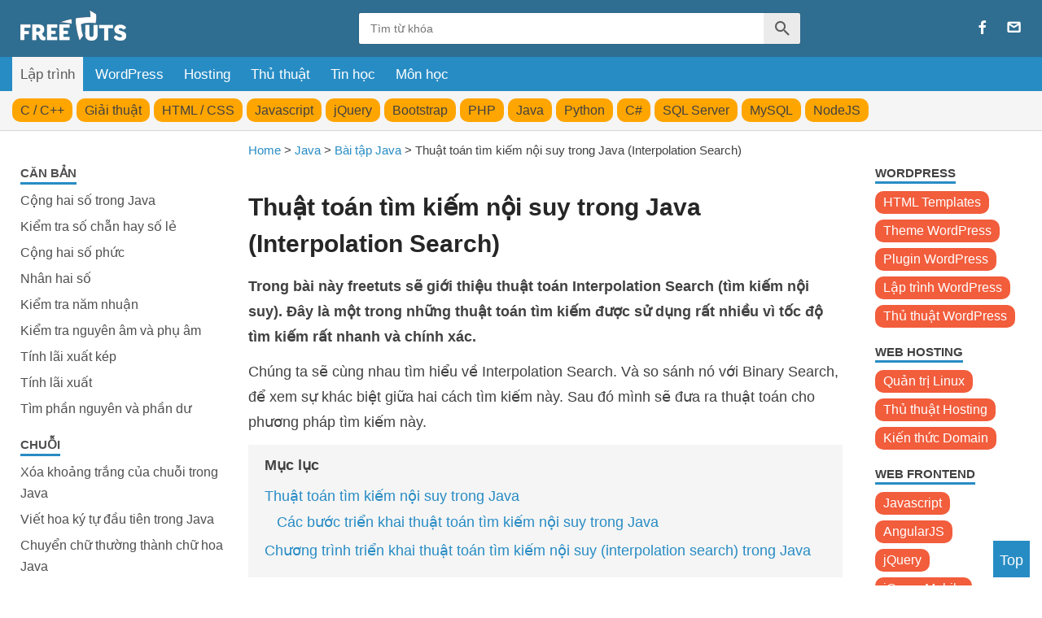

--- FILE ---
content_type: text/html; charset=UTF-8
request_url: https://freetuts.net/tim-kiem-noi-suy-trong-java-5687.html
body_size: 16769
content:
    
<!DOCTYPE html>
<html lang="vi">
    <head>
        <meta charset="UTF-8" />
        <meta name="viewport" content="width=device-width, initial-scale=1, maximum-scale=1">
        	<meta property="fb:pages" content="1406174556283865" />
	<meta property="og:locale" content="vi_VN" />
	<meta http-equiv="content-language" content="vi" />
	<meta name="twitter:card" content="summary" />
	<title>Thuật toán tìm kiếm nội suy trong Java (Interpolation Search)</title>
	<meta itemprop="name" content="Thuật toán tìm kiếm nội suy trong Java (Interpolation Search)">
	<meta property="og:title" content="Thuật toán tìm kiếm nội suy trong Java (Interpolation Search)" />
	<meta name="twitter:title" content="Thuật toán tìm kiếm nội suy trong Java (Interpolation Search)" />
	<meta name="revisit-after" content="1 days" />
	<meta name="robots" content="INDEX,FOLLOW"/>
	<meta name="description" content="thuật toán Interpolation Search (tìm kiếm nội suy). Đây là một trong những thuật toán tìm kiếm được sử dụng rất nhiều vì tốc độ tìm kiếm rất nhanh và chính."/>
	<meta itemprop="description" content="thuật toán Interpolation Search (tìm kiếm nội suy). Đây là một trong những thuật toán tìm kiếm được sử dụng rất nhiều vì tốc độ tìm kiếm rất nhanh và chính.">
	<meta property="og:description" content="thuật toán Interpolation Search (tìm kiếm nội suy). Đây là một trong những thuật toán tìm kiếm được sử dụng rất nhiều vì tốc độ tìm kiếm rất nhanh và chính." />
	<meta name="twitter:description" content="thuật toán Interpolation Search (tìm kiếm nội suy). Đây là một trong những thuật toán tìm kiếm được sử dụng rất nhiều vì tốc độ tìm kiếm rất nhanh và chính." />
	<meta itemprop="image" content="https://freetuts.net/upload/tut_cate/images/2017/09/11/110/java.jpg">
	<meta property="og:image" content="https://freetuts.net/upload/tut_cate/images/2017/09/11/110/java.jpg" />
	<meta property="og:image:secure_url" content="https://freetuts.net/upload/tut_cate/images/2017/09/11/110/java.jpg" />
	<meta property="og:image:width" content="600" />
	<meta property="og:image:height" content="500" />
	<meta name="twitter:image" content="https://freetuts.net/upload/tut_cate/images/2017/09/11/110/java.jpg" />
	<meta property="og:type" content="article" />
	<meta property="article:tag" content="Bài tập Java"/>
	<meta property="og:url" content="https://freetuts.net/tim-kiem-noi-suy-trong-java-5687.html" />
	<link rel="canonical" href="https://freetuts.net/tim-kiem-noi-suy-trong-java-5687.html" />
	<meta property="article:section" content="Java" />
	<meta property="article:published_time" content="2023-03-02T11:00:48+07:00" />
	<meta name="twitter:creator" content="@freetutsdotnet" />
	<meta property="article:publisher" content="https://www.facebook.com/groups/freetutsdotnet/" />
	<meta property="og:site_name" content="freetuts" />
	<meta name="copyright" content="Copyright © 2020 by Freetuts.net" />
	<link rel="shortcut icon" type="image/x-icon" href="https://freetuts.net/public/logo/icon.png?r=1" />        <link type="text/css" rel="stylesheet" href="https://freetuts.net/public/v2/styles/extended-1.1.css?v=12"/>
        <link type="text/css" rel="stylesheet" href="https://freetuts.net/public/v2/icomoon/style.css?v=2"/>
                                                                                    <script type="application/ld+json">
            {"@context":"http:\/\/schema.org\/","@type":"Article","author":{"@type":"Person","name":"C\u01b0\u1eddng Nguy\u1ec5n"},"datePublished":"2023-03-02T11:00:48+07:00","dateModified":"1970-01-01T08:00:00+08:00","name":"Thu\u1eadt to\u00e1n t\u00ecm ki\u1ebfm n\u1ed9i suy trong Java (Interpolation Search)","publisher":{"@type":"Organization","name":"Freetuts","logo":{"@type":"ImageObject","url":"https:\/\/freetuts.net\/public\/logo\/logo.png","width":"450px","height":"126px"}},"headline":"B\u00e0i t\u1eadp Java c\u00f3 l\u1eddi gi\u1ea3i c\u01a1 b\u1ea3n \u0111\u1ebfn n\u00e2ng cao","mainEntityOfPage":{"@type":"WebPage","@id":"https:\/\/freetuts.net\/tim-kiem-noi-suy-trong-java-5687.html"},"url":"https:\/\/freetuts.net\/tim-kiem-noi-suy-trong-java-5687.html","image":{"@type":"ImageObject","url":"https:\/\/freetuts.net\/upload\/tut_cate\/images\/2017\/09\/11\/110\/java.jpg","width":"325px","height":"263px"},"description":"thu\u1eadt to\u00e1n Interpolation Search (t\u00ecm ki\u1ebfm n\u1ed9i suy). \u0110\u00e2y l\u00e0 m\u1ed9t trong nh\u1eefng thu\u1eadt to\u00e1n t\u00ecm ki\u1ebfm \u0111\u01b0\u1ee3c s\u1eed d\u1ee5ng r\u1ea5t nhi\u1ec1u v\u00ec t\u1ed1c \u0111\u1ed9 t\u00ecm ki\u1ebfm r\u1ea5t nhanh v\u00e0 ch\u00ednh x\u00e1c"}                    </script>
                                            <meta property="fb:app_id" content="960914477798416" /> 
        <meta property="fb:admins" content="100003016789413"/>

        <script src="https://freetuts.net/public/v2/js/jquery.min.js"></script>
                    <script async src="https://pagead2.googlesyndication.com/pagead/js/adsbygoogle.js?client=ca-pub-6999781767311460" crossorigin="anonymous"></script>
        

    </head>
    <body itemtype="http://schema.org/WebPage" itemscope="itemscope">

        
<!--Header-->
<div class="header" id="main_header">
    <div class="wrapper clearfix">
        <button type="button" class="open-menu-right mobile-only"><i class="icon-menu"></i></button>
        <div class="logo">
            <a href="https://freetuts.net/" title="freetuts"><img style="max-width: 130px; height: auto" src="https://freetuts.net/public/logo/logo.png?rand=5" alt="logo png rand 5" /></a>
        </div>
        <div class="site-search">
            <form action="https://www.google.com/search" method="get" target="_blank" class="clearfix">
                <input type="hidden" value="freetuts.net" name="sitesearch" />
                <input type="text" name="q" placeholder="Tìm từ khóa" id="searchInput" class="search" />
                <button type="submit" class="search-btn"><span class="icon-search"></span></button>
            </form>
        </div>
        <button type="button" class="open-menu mobile-only"><i class="icon-menu"></i></button>
        <div class="social">                
            <a href="#"  title="Fanpage" target="_blank" onclick="window.open('https://www.facebook.com/freetuts', '_blank'); return false;" rel="noopener noreferrer nofollow external"><i class="icon-facebook"></i></a>
            <a href="/lien-he.html" target="_blank" title="Liên hệ"><i class="icon-mail"></i></a>
        </div>
        <button type="button" class="open-search mobile-only">
            <i class="icon-search"></i>
        </button>
    </div>    
</div>

<div class="menu top-menu">
    <div class="wrapper">
               <a class="active" href="/" title="Lập trình">Lập trình</a>
                <a  href="/wordpress" title="WordPress">WordPress</a>
                <a  href="/web-hosting" title="Hosting">Hosting</a>
                <a  href="/thu-thuat" title="Thủ thuật">Thủ thuật</a>
                <a  href="/tin-hoc" title="Tin học">Tin học</a>
                <a  href="/mon-hoc" title="Môn học">Môn học</a>
            </div>        
</div>
<div class="menu" id="main_menu">
    <div class="wrapper">
                <a class="" href="/hoc-c" title="C / C++">C / C++</a>
                <a class="" href="/giai-thuat" title="Giải thuật">Giải thuật</a>
                <a class="" href="/hoc-html-css" title="HTML / CSS">HTML / CSS</a>
                <a class="" href="/hoc-javascript" title="Javascript">Javascript</a>
                <a class="" href="/hoc-jquery" title="jQuery">jQuery</a>
                <a class="" href="/hoc-bootstrap" title="Bootstrap">Bootstrap</a>
                <a class="" href="/hoc-php" title="PHP">PHP</a>
                <a class="" href="/hoc-java" title="Java">Java</a>
                <a class="" href="/hoc-python" title="Python">Python</a>
                <a class="" href="/hoc-csharp" title="C#">C#</a>
                <a class="" href="/hoc-sql-server" title="SQL Server">SQL Server</a>
                <a class="" href="/hoc-mysql" title="MySQL">MySQL</a>
                <a class="" href="/hoc-nodejs" title="NodeJS">NodeJS</a>
                
    </div>        
</div>

        
        <div class="wrapper clearfix" id="content_wrapper">
            <div class="leftcolumn" id="myNav">
    
                           <div class="segment">CĂN BẢN</div>
            <div class="chapters">
                                                                                                                                                                                                                                                                                                                                                                                                                                                                                                                                                                                                                                                                                                                                                                                                                                                                                                                                                                                                                                                                                                                                                                                                                                                                                                                                                                                                                                                                                                                                                                                                                                                                                                                                                                                                                                                                                                                                                                                                                                                                                                                                                                                                                                                                                                                                                                                                                                                                                                                                                                                                                                                                                                                                                                                                                                                                                                                                                                                                                <a href="https://freetuts.net/cong-hai-so-trong-java-2556.html" title="Cộng hai số trong Java">Cộng hai số trong Java</a>
                                                                                                                                <a href="https://freetuts.net/kiem-tra-so-chan-hay-so-le-trong-java-2557.html" title="Kiểm tra số chẵn hay số lẻ trong Java">Kiểm tra số chẵn hay số lẻ</a>
                                                                                                                                <a href="https://freetuts.net/cong-hai-so-phuc-trong-java-2558.html" title="Cộng hai số phức trong java">Cộng hai số phức</a>
                                                                                                                                <a href="https://freetuts.net/nhan-hai-so-trong-java-2559.html" title="Nhân hai số trong java">Nhân hai số</a>
                                                                                            <a href="https://freetuts.net/kiem-tra-nam-nhuan-trong-java-2560.html" title="Kiểm tra năm nhuận trong java">Kiểm tra năm nhuận</a>
                                                                                                                                <a href="https://freetuts.net/kiem-tra-nguyen-am-va-phu-am-trong-java-2562.html" title="Kiểm tra nguyên âm và phụ âm trong java">Kiểm tra nguyên âm và phụ âm</a>
                                                                                                                                <a href="https://freetuts.net/tinh-lai-xuat-kep-trong-java-2563.html" title="Tính lãi xuất kép trong java">Tính lãi xuất kép</a>
                                                                                                                                <a href="https://freetuts.net/tinh-lai-xuat-trong-java-2564.html" title="Tính lãi xuất trong java">Tính lãi xuất</a>
                                                                                                                                <a href="https://freetuts.net/tim-phan-nguyen-va-phan-du-trong-java-2566.html" title="Tìm phần nguyên và phần dư trong java">Tìm phần nguyên và phần dư</a>
                                                                                                                                                                                                                                                                                                                                                                                                                                                                                                                                                                                                                                                                                                                                                                                                                                                                                                                                                                                                                                                                                                                                                                                                                                                                                                                                                                                                                                                                                                                                                                                                                                                                                                                                                                                                                                                                                                                                                                                                                                                                                                                                </div>
                <div class="segment">CHUỖI</div>
            <div class="chapters">
                                                                                                                                                                                                                                                                                                                                                                                                                                                                                                                                                                                                                                                                                                                                                                                                                                                                                                                                                                                                                                                                                                                                                                                                                                                                                                                                                                                                                                                                                                                                                                                                                                                                                                                                                                                                                                                                                                                                                                                                                                                                                                                                                                                                                                                                                                                                                                                                                                                                                                                                                                                                    <a href="https://freetuts.net/xoa-khoang-trang-cua-chuoi-trong-java-3545.html" title="Cách xóa khoảng trắng của chuỗi trong Java">Xóa khoảng trắng của chuỗi trong Java</a>
                                                                                                                                                                                                                                                                                                                    <a href="https://freetuts.net/viet-hoa-ky-tu-dau-tien-trong-java-3552.html" title="Cách viết hoa ký tự đầu tiên trong Java">Viết hoa ký tự đầu tiên trong Java</a>
                                                                                            <a href="https://freetuts.net/chuyen-chu-thuong-thanh-chu-hoa-trong-java-3553.html" title="Cách chuyển chữ thường thành chữ hoa trong Java">Chuyển chữ thường thành chữ hoa Java</a>
                                                                                                                                <a href="https://freetuts.net/chuyen-chu-hoa-thanh-chu-thuong-trong-java-3555.html" title="Cách chuyển chữ hoa thành chữ thường trong Java">Chuyển chữ hoa thành chữ thường trong Java</a>
                                                                                                                                                                                                                                                                                                                                                        <a href="https://freetuts.net/chuyen-doi-char-sang-string-trong-java-2567.html" title="Chuyển đổi Char sang String trong java">Chuyển đổi Char sang String</a>
                                                                                            <a href="https://freetuts.net/tim-cac-ky-tu-trung-lap-trong-java-2569.html" title="Tìm các ký tự trùng lặp trong java">Tìm các ký tự trùng lặp</a>
                                                                                            <a href="https://freetuts.net/kiem-tra-chuoi-doi-xung-trong-java-2570.html" title="Kiểm tra chuỗi đối xứng trong java">Kiểm tra chuỗi đối xứng</a>
                                                                                            <a href="https://freetuts.net/sap-xep-chuoi-theo-thu-thu-bang-chu-cai-java-2574.html" title="Sắp xếp chuỗi theo thứ thự bảng chữ cái">Sắp xếp chuỗi</a>
                                                                                            <a href="https://freetuts.net/dao-nguoc-cac-tu-trong-chuoi-trong-java-2575.html" title="Đảo ngược các từ trong chuỗi">Đảo ngược các từ trong chuỗi</a>
                                                                                            <a href="https://freetuts.net/dem-so-lan-ky-tu-xuat-hien-trong-chuoi-java-2577.html" title="Đếm số lần ký tự xuất hiện trong chuỗi">Đếm số lần ký tự xuất hiện</a>
                                                                                            <a href="https://freetuts.net/dem-so-nguyen-am-phu-am-trong-mot-chuoi-java-2582.html" title="Đếm số nguyên âm, phụ âm trong một chuỗi">Đếm số nguyên âm, phụ âm</a>
                                                                                                                                                                                                                                                                                                                                                                                                                                                                                                                                                                                                                                                                                                                                                                                                                                                                                                                                                                                                                                                                                                                                                                                                                                                                                                                                                                                                                                                                                                                                                                                                                                                                                                                                                                                                                                                                    </div>
                <div class="segment">VÒNG LẶP</div>
            <div class="chapters">
                                                                                                                                                                <a href="https://freetuts.net/in-phan-tu-trung-nhau-trong-mang-java-5671.html" title="Cách in các phần tử trùng nhau trong mảng Java">Cách in các phần tử trùng nhau trong mảng Java</a>
                                                                                            <a href="https://freetuts.net/cach-xoa-phan-tu-trung-trong-mang-java-5677.html" title="Cách xóa phần tử trùng trong mảng Java">Cách xóa phần tử trùng trong mảng Java</a>
                                                                                            <a href="https://freetuts.net/tim-so-nho-thu-hai-trong-mang-trong-java-5678.html" title="Tìm số nhỏ thứ hai trong mảng trong Java">Tìm số nhỏ thứ hai trong mảng trong Java</a>
                                                                                                                                                                                                                                                                                                                                                                                                                                                                                                                                                                                                                                                                                                                                                                                                                                                                                                                                                                                                                                                                                                                                                                                                                                                                                                                                                                                                                                                                                                                                                                                                                                                                                                                                                                                                                                                                                                                                                                                                                                                                                                                                                                                                                                                                                                                                                                                                                                                                                                                                                                                                                                                                                                                                                                                                                                                                                                                                            <a href="https://freetuts.net/tinh-trung-binh-cong-cac-so-trong-mang-trong-java-2586.html" title="Tính trung bình cộng các số trong mảng Java">Tính trung bình cộng</a>
                                                                                            <a href="https://freetuts.net/tinh-tong-cac-so-trong-mang-java-2587.html" title="Tính tổng các số trong mảng trong Java">Tính tổng các số trong mảng</a>
                                                                                            <a href="https://freetuts.net/dao-nguoc-cac-phan-tu-trong-mang-java-2588.html" title="Đảo ngược các phần tử trong mảng Java">Đảo ngược phần tử trong mảng</a>
                                                                                            <a href="https://freetuts.net/sap-xep-cac-phan-tu-trong-mang-java-tang-dan-2589.html" title="Sắp xếp các phần tử trong mảng Java tăng dần">Sắp xếp mảng tăng dần</a>
                                                                                            <a href="https://freetuts.net/chuyen-doi-mot-mang-thanh-chuoi-trong-java-2590.html" title="Chuyển đổi một mảng thành chuỗi trong Java">Chuyển đổi mảng thành chuỗi</a>
                                                                                            <a href="https://freetuts.net/them-hai-ma-tran-su-dung-mang-da-chieu-trong-java-2591.html" title="Thêm hai ma trận sử dụng mảng đa chiều trong Java">Thêm ma trận bằng mảng</a>
                                                                                                                                                                                                                                                                                                                                                                                                                                                                                                                                                                                                                                                                                                                                                                                                                                                                                                                                                                                                                                                                                                                                                                                                                                                                                                                                                                                                                                                                                                                                                                                                                                            </div>
                <div class="segment">NUMBER</div>
            <div class="chapters">
                                                    <a href="https://freetuts.net/chuong-trinh-in-so-isbn-5665.html" title="Chương trình in số ISBN trong Java">Chương trình in số ISBN trong Java</a>
                                                                                            <a href="https://freetuts.net/chuong-trinh-atm-viet-bang-java-5669.html" title="Chương trình ATM viết bằng Java">Chương trình ATM viết bằng Java</a>
                                                                                                                                                                                                                                                                                                                                                                                                                                                                                                                                                                                                                                                                                                                                                                                                                                                                                                                                                                                                                                                                                                                                                                                                                                                                                                                                                                                                                                                                                                                                                                                                                                                                                                                                                                                                                                                                                                                                                                                                                                                                                                                                                        <a href="https://freetuts.net/hoan-doi-hai-so-trong-java-3537.html" title="Cách hoán đổi hai số trong Java">Cách hoán đổi hai số trong Java</a>
                                                                                            <a href="https://freetuts.net/tim-boi-chung-nho-nhat-trong-java-3538.html" title="Tìm bội chung nhỏ nhất trong Java">Tìm bội chung nhỏ nhất trong Java</a>
                                                                                            <a href="https://freetuts.net/dao-nguoc-mot-so-trong-java-3539.html" title="Đảo ngược một số trong Java">Đảo ngược một số trong Java</a>
                                                                                            <a href="https://freetuts.net/kiem-tra-so-doi-xung-trong-java-3540.html" title="Cách kiểm tra số đối xứng trong Java">Kiểm tra số đối xứng trong Java</a>
                                                                                            <a href="https://freetuts.net/kiem-tra-so-hoan-hao-trong-java-3541.html" title="Cách kiểm tra số hoàn hảo trong Java">Kiểm tra số hoàn hảo trong Java</a>
                                                                                            <a href="https://freetuts.net/tim-uoc-cua-mot-so-nguyen-trong-java-3542.html" title="Tìm ước của một số nguyên trong Java">Tìm ước của một số nguyên Java</a>
                                                                                                                                                                                                                                                                                <a href="https://freetuts.net/cach-lam-tron-so-trong-java-3549.html" title="Cách làm tròn số trong Java">Cách làm tròn số trong Java</a>
                                                                                                                                                                    <a href="https://freetuts.net/tinh-tong-cac-so-tu-nhien-trong-java-3554.html" title="Bài tập tính tổng các số tự nhiên trong Java">Tính tổng các số tự nhiên trong Java</a>
                                                                                                                                                                                                                                                                                                                                                        <a href="https://freetuts.net/hien-thi-n-so-nguyen-to-dau-tien-trong-java-2595.html" title="Hiển thị n số nguyên tố đầu tiên trong Java">Hiển thị n số nguyên tố đầu tiên</a>
                                                                                            <a href="https://freetuts.net/-java-hien-thi-cac-so-nguyen-to-tu-1-n-trong-java-2596.html" title="Hiển thị các số nguyên tố từ 1 .. n trong Java">Tìm các số nguyên tố từ 1..n</a>
                                                                                            <a href="https://freetuts.net/tach-mot-so-nguyen-thanh-nhieu-chu-so-2597.html" title="Tách một số nguyên thành nhiều chữ số trong Java">Tách số nguyên thành nhiều số</a>
                                                                                            <a href="https://freetuts.net/kiem-tra-so-nguyen-to-trong-java-2598.html" title="Kiểm tra số nguyên tố trong Java">Kiểm tra số nguyên tố</a>
                                                                                            <a href="https://freetuts.net/kiem-tra-so-chinh-phuong-trong-java-2599.html" title="Kiểm tra số chính phương trong java">Kiểm tra số chính phương</a>
                                                                                            <a href="https://freetuts.net/tinh-can-bac-hai-trong-java-2600.html" title="Tính căn bậc hai trong Java">Tính căn bậc hai</a>
                                                                                            <a href="https://freetuts.net/in-cac-so-armstrong-trong-java-2601.html" title="In các số Armstrong  trong Java">In các số Armstrong</a>
                                                                                            <a href="https://freetuts.net/kiem-tra-so-am-hay-so-duong-trong-java-2602.html" title="Kiểm tra số âm hay số dương trong Java">Kiểm tra số âm / số dương</a>
                                                                                            <a href="https://freetuts.net/tao-cac-so-ngau-nhien-trong-java-2603.html" title="Tạo các số ngẫu nhiên trong Java">Tạo các số ngẫu nhiên</a>
                                                                                            <a href="https://freetuts.net/tim-uoc-chung-lon-nhat-trong-java-2604.html" title="Tìm ước chung lớn nhất trong Java">Tìm ước chung lớn nhất</a>
                                                                                            <a href="https://freetuts.net/tim-so-lon-nhat-trong-java-2612.html" title="Tìm số lớn nhất trong Java">Tìm số lớn nhất</a>
                                                                                            <a href="https://freetuts.net/tim-so-nho-nhat-bang-toan-tu-ba-ngoi-java-2613.html" title="Tìm số nhỏ nhất bằng toán tử ba ngôi">Tìm số bằng toán tử ba ngôi</a>
                                                                                            <a href="https://freetuts.net/in-cac-so-le-tu-1-n-trong-java-2614.html" title="In các số lẻ từ 1..n trong Java">In các số lẻ từ 1..n</a>
                                                                                                                                                                                                                                                                                                                                                                                                                                                                                                                                                                                                                                                                                                                                                                                                                                                                                                                                                                                                                                                                                                                                                        </div>
                <div class="segment">INPUT / OUTPUT</div>
            <div class="chapters">
                                                                                                                                                                                                                                                                                                                                                                                                                                                                                                                                                                                                                                                                                                                                                                                                                                                                                                                                                                                                                                                                                                                                                                                                                                                                                                                                                                                                                                                                                                                                                                                                                                                                                                                                                                                                                                                                                                                                                                                                                                                                                                                                                                                                                                                                                                                                                                                                                                                                                                                                                                                                                                        <a href="https://freetuts.net/doc-gia-tri-input-trong-java-2615.html" title="Chương trình đọc giá trị Input">Chương trình đọc giá trị Input</a>
                                                                                            <a href="https://freetuts.net/lay-dia-chi-ip-trong-java-2621.html" title="Lấy địa chỉ IP trong Java">Lấy địa chỉ IP</a>
                                                                                            <a href="https://freetuts.net/nhan-dau-vao-tu-nguoi-dung-trong-java-2631.html" title="Nhận đầu vào từ người dùng trong Java">Nhận đầu vào</a>
                                                                                                                                                                                                                                                                                                                                                                                                                                                                                                                                                                                                                                                                                                                                                                                                                                                                                                                                                                                                                                            </div>
                <div class="segment">COLLECTIONS</div>
            <div class="chapters">
                                                                                                                                                                                                                                                                                                                                                                                        <a href="https://freetuts.net/vi-du-danh-sach-lien-ket-don-trong-java-5691.html" title="Ví dụ danh sách liên kết đơn trong Java (Singly Linked List)">Ví dụ danh sách liên kết đơn Java</a>
                                                                                            <a href="https://freetuts.net/dem-so-node-trong-singly-linked-list-trong-java-5694.html" title="Đếm số node trong Singly Linked List trong Java">Đếm số node trong Singly Linked List trong Java</a>
                                                                                            <a href="https://freetuts.net/dao-nguoc-thu-tu-trong-singly-linked-list-5695.html" title="Đảo ngược thứ tự của Singly Linked List trong Java">Đảo ngược thứ tự của Singly Linked List trong Java</a>
                                                                                            <a href="https://freetuts.net/xoa-node-dau-tien-cua-singly-linked-list-trong-java-5698.html" title="Xóa node đầu tiên của Singly Linked List trong Java">Xóa node đầu tiên của Singly Linked List trong Java</a>
                                                                                            <a href="https://freetuts.net/xoa-node-o-giua-cua-singly-linked-list-trong-java-5699.html" title="Xóa node ở giữa của Singly Linked List trong Java">Xóa node ở giữa của Singly Linked List trong Java</a>
                                                                                            <a href="https://freetuts.net/xoa-node-cuoi-cung-cua-singly-linked-list-trong-java-5701.html" title="Xóa node cuối cùng của Singly Linked List trong Java">Xóa node cuối cùng của Singly Linked List trong Java</a>
                                                                                            <a href="https://freetuts.net/them-node-vao-vi-tri-dau-tien-cua-singly-linked-list-trong-java-5702.html" title="Thêm node vào vị trí đầu tiên của Singly Linked List trong Java">Thêm node vào vị trí đầu tiên của Singly Linked List trong Java</a>
                                                                                            <a href="https://freetuts.net/them-node-vao-cuoi-cung-cua-singly-linked-list-trong-java-5705.html" title="Thêm node vào vị trí cuối cùng của Singly Linked List trong Java">Thêm node vào vị trí cuối cùng của Singly Linked List trong Java</a>
                                                                                            <a href="https://freetuts.net/them-node-vao-vi-tri-giua-cua-singly-linked-list-trong-java-5708.html" title="Thêm node vào vị trí giữa của Singly Linked List trong Java">Thêm node vào vị trí giữa của Singly Linked List trong Java</a>
                                                                                            <a href="https://freetuts.net/danh-sach-lien-ket-don-palindrome-trong-java-5710.html" title="Kiểm tra danh sách liên kết đơn palindrome trong Java">Kiểm tra danh sách liên kết đơn palindrome trong Java</a>
                                                                                            <a href="https://freetuts.net/tim-gia-tri-lon-nhat-cua-singly-linked-list-trong-java-5715.html" title="Tìm giá trị lớn nhất của Singly Linked List trong Java">Tìm giá trị lớn nhất của Singly Linked List trong Java</a>
                                                                                            <a href="https://freetuts.net/tim-gia-tri-nho-nhat-cua-singly-linked-list-trong-java-5716.html" title="Tìm giá trị nhỏ nhất của Singly Linked List trong Java">Tìm giá trị nhỏ nhất của Singly Linked List trong Java</a>
                                                                                            <a href="https://freetuts.net/xoa-phan-tu-trung-lap-khoi-singly-linked-list-trong-java-5717.html" title="Xóa phần tử trùng lặp khỏi Singly Linked List trong Java">Xóa phần tử trùng lặp khỏi Singly Linked List trong Java</a>
                                                                                            <a href="https://freetuts.net/tim-kiem-phan-tu-singly-linked-list-trong-java-5720.html" title="Tìm kiếm phần tử của Singly Linked List trong Java">Tìm kiếm phần tử của Singly Linked List trong Java</a>
                                                                                            <a href="https://freetuts.net/tao-mot-circular-linked-list-java-5726.html" title="Tạo một Circular Linked List trong Java">Tạo một Circular Linked List trong Java</a>
                                                                                            <a href="https://freetuts.net/tao-mot-circular-linked-list-java-va-dao-nguoc-5728.html" title="Tạo một Circular Linked List Java và đảo ngược nó">Tạo một Circular Linked List Java và đảo ngược nó</a>
                                                                                            <a href="https://freetuts.net/xoa-node-dau-tien-cua-circular-linked-list-trong-java-5730.html" title="Xóa node đầu tiên của Circular Linked List trong Java">Xóa node đầu tiên của Circular Linked List trong Java</a>
                                                                                            <a href="https://freetuts.net/xoa-node-cuoi-cung-cua-circular-linked-list-trong-java-5731.html" title="Xóa node cuối cùng của Circular Linked List trong Java">Xóa node cuối cùng của Circular Linked List trong Java</a>
                                                                                            <a href="https://freetuts.net/xoa-node-o-giua-cua-circular-linked-list-trong-java-5736.html" title="Xóa node ở giữa của Circular Linked List trong Java">Xóa node ở giữa của Circular Linked List trong Java</a>
                                                                                            <a href="https://freetuts.net/them-node-vao-vi-tri-dau-tien-cua-circular-linked-list-java-5738.html" title="Thêm node vào vị trí đầu tiên của Circular Linked List trong Java">Thêm node vào vị trí đầu tiên của Circular Linked List trong Java</a>
                                                                                            <a href="https://freetuts.net/them-node-vao-vi-tri-cuoi-cung-cua-circular-linked-list-trong-java-5739.html" title="Thêm node vào vị trí cuối cùng của Circular Linked List trong Java">Thêm node vào vị trí cuối cùng của Circular Linked List trong Java</a>
                                                                                            <a href="https://freetuts.net/them-node-vao-vi-tri-giua-cua-circular-linked-list-trong-java-5741.html" title="Thêm node vào vị trí giữa của Circular Linked List trong Java">Thêm node vào vị trí giữa của Circular Linked List trong Java</a>
                                                                                            <a href="https://freetuts.net/tim-gia-tri-lon-nhat-trong-circular-linked-list-5746.html" title="Tìm giá trị lớn nhất trong Circular Linked List Java">Tìm giá trị lớn nhất trong Circular Linked List Java</a>
                                                                                            <a href="https://freetuts.net/tim-gia-tri-nho-nhat-trong-circular-linked-list-5748.html" title="Tìm giá trị nhỏ nhất trong Circular Linked List">Tìm giá trị nhỏ nhất trong Circular Linked List</a>
                                                                                            <a href="https://freetuts.net/tim-kiem-phan-tu-cua-circular-linked-list-trong-java-5749.html" title="Tìm kiếm phần tử của Circular Linked List trong Java">Tìm kiếm phần tử của Circular Linked List trong Java</a>
                                                                                            <a href="https://freetuts.net/xoa-phan-tu-trung-lap-khoi-circular-linked-list-trong-java-5751.html" title="Xóa phần tử trùng lặp khỏi Circular Linked List trong Java">Xóa phần tử trùng lặp khỏi Circular Linked List trong Java</a>
                                                                                            <a href="https://freetuts.net/sap-xep-cac-phan-tu-cua-circular-linked-list-trong-java-5759.html" title="Sắp xếp các phần tử của Circular Linked List trong Java">Sắp xếp các phần tử của Circular Linked List trong Java</a>
                                                                                            <a href="https://freetuts.net/chuyen-doi-binary-tree-thanh-double-linked-list-trong-java-5760.html" title="Chuyển đổi Binary Tree thành Double Linked List trong Java">Chuyển đổi Binary Tree thành Double Linked List trong Java</a>
                                                                                            <a href="https://freetuts.net/tao-double-linked-list-tu-cay-bac-ba-ternary-tree-5761.html" title="Tạo double linked list từ cây bậc ba (ternary tree) trong Java">Tạo double linked list từ cây bậc ba (ternary tree) trong Java</a>
                                                                                            <a href="https://freetuts.net/chuyen-doi-tu-cay-nhi-phan-thanh-cay-nhi-phan-tim-kiem-trong-java-5764.html" title="Cách chuyển đổi từ cây nhị phân thành cây nhị phân tìm kiếm trong Java">Cách chuyển đổi từ cây nhị phân thành cây nhị phân tìm kiếm trong Java</a>
                                                                                            <a href="https://freetuts.net/xac-dinh-cac-la-co-cung-cap-trong-tree-cua-java-5765.html" title="Xác định các lá có cùng cấp trong Tree của Java">Xác định các lá có cùng cấp trong Tree của Java</a>
                                                                                            <a href="https://freetuts.net/kiem-tra-hai-cay-giong-nhau-trong-java-5767.html" title="Kiểm tra hai cây giống nhau trong Java">Kiểm tra hai cây giống nhau trong Java</a>
                                                                                            <a href="https://freetuts.net/tim-chieu-rong-toi-da-cua-cay-nhi-phan-trong-java-5770.html" title="Tìm chiều rộng tối đa của cây nhị phân trong Java">Tìm chiều rộng tối đa của cây nhị phân trong Java</a>
                                                                                            <a href="https://freetuts.net/tim-phan-tu-lon-nhat-cua-cay-nhi-phan-trong-java-5772.html" title="Tìm phần tử lớn nhất của cây nhị phân trong Java">Tìm phần tử lớn nhất của cây nhị phân trong Java</a>
                                                                                            <a href="https://freetuts.net/tim-khoang-cach-lon-nhat-giua-cac-node-cua-cay-nhi-phan-java-5773.html" title="Tìm khoảng cách lớn nhất giữa các node của cây nhị phân trong Java">Tìm khoảng cách lớn nhất giữa các node của cây nhị phân trong Java</a>
                                                                                            <a href="https://freetuts.net/tim-phan-tu-nho-nhat-cua-cay-nhi-phan-trong-java-5777.html" title="Tìm phần tử nhỏ nhất của cây nhị phân trong Java">Tìm phần tử nhỏ nhất của cây nhị phân trong Java</a>
                                                                                            <a href="https://freetuts.net/tinh-tong-gia-tri-cua-cac-node-cua-cay-nhi-phan-trong-java-5778.html" title="Tính tổng giá trị của các node của cây nhị phân trong Java">Tính tổng giá trị của các node của cây nhị phân trong Java</a>
                                                                                            <a href="https://freetuts.net/tinh-tong-so-cay-nhi-phan-tim-kiem-co-the-duoc-tao-ra-boi-n-nodes-5780.html" title="Tính tổng số cây nhị phân tìm kiếm có thể được tạo ra bởi N nodes trong Java">Tính tổng số cây nhị phân tìm kiếm có thể được tạo ra bởi N nodes trong Java</a>
                                                                                            <a href="https://freetuts.net/trien-khai-cay-nhi-phan-tu-danh-sach-lien-ket-trong-java-5803.html" title="Triển khai cây nhị phân từ danh sách liên kết trong Java">Triển khai cây nhị phân từ danh sách liên kết trong Java</a>
                                                                                            <a href="https://freetuts.net/tim-kiem-node-cua-cay-nhi-phan-tim-kiem-trong-java-5806.html" title="Tìm kiếm node của cây nhị phân tìm kiếm trong Java">Tìm kiếm node của cây nhị phân tìm kiếm trong Java</a>
                                                                                            <a href="https://freetuts.net/cach-tao-ra-mirror-tree-tu-binary-tree-bang-ngon-ngu-java-5808.html" title="Cách tạo ra Mirror Tree từ Binary Tree bằng ngôn ngữ Java">Cách tạo ra Mirror Tree từ Binary Tree bằng ngôn ngữ Java</a>
                                                                                            <a href="https://freetuts.net/xac-dinh-cac-la-cua-binary-tree-su-dung-preoder-trong-java-5809.html" title="Xác định các lá của binary tree sử dụng preoder trong Java">Xác định các lá của binary tree sử dụng preoder trong Java</a>
                                                                                                                                <a href="https://freetuts.net/xac-dinh-duong-bien-cua-cay-nhi-phan-trong-java-5811.html" title="Xác định đường biên(boundary traversal) của cây nhị phân trong Java">Xác định đường biên(boundary traversal) của cây nhị phân trong Java</a>
                                                                                            <a href="https://freetuts.net/xoa-node-cua-cay-nhi-phan-tim-kiem-trong-java-5814.html" title="Xóa node của cây nhị phân tìm kiếm trong Java">Xóa node của cây nhị phân tìm kiếm trong Java</a>
                                                                                            <a href="https://freetuts.net/duyet-cay-nhi-phan-bang-phuong-phap-inoder-trong-java-5815.html" title="Duyệt cây nhị phân bằng phương pháp inOder trong Java">Duyệt cây nhị phân bằng phương pháp inOder trong Java</a>
                                                                                                                                                                                                                                                                                                                                                                                                                                                                                                                                                                                                                                                                                                                                                                                                                                                                                                                                                                                                                                                                                                                                                                                                                                                                                                                                                                                                                                                                                                                                                                    </div>
                <div class="segment">CALCULATE </div>
            <div class="chapters">
                                                                                                                                                                                                                                                                                                                                                                                                                                                                                                                                                                                                                                                                                                                                                                                                                                                                                                                                                    <a href="https://freetuts.net/tinh-dien-tich-hinh-chu-nhat-trong-java-2638.html" title="Tính diện tích hình chữ nhật trong Java">Tính diện tích hình chữ nhật</a>
                                                                                            <a href="https://freetuts.net/tinh-dien-tich-va-chu-vi-hinh-vuong-trong-java-2639.html" title="Tính diện tích và chu vi hình vuông trong Java">Tính diện tích /chu vi hình vuông</a>
                                                                                            <a href="https://freetuts.net/tinh-dien-tich-tam-giac-trong-java-2640.html" title="Tính diện tích tam giác trong Java">Tính diện tích tam giác</a>
                                                                                            <a href="https://freetuts.net/tinh-dien-tich-va-chu-vi-hinh-tron-trong-java-2641.html" title="Tính diện tích và chu vi hình tròn trong Java">Tính diện tích / chu vi hình tròn</a>
                                                                                                                                                                                                                                                                                                                                                                                                                                                                                                                                                                                                                                                                                                                                                                                                                                                                                            </div>
                <div class="segment">SẮP XẾP - TÌM KIẾM</div>
            <div class="chapters">
                                                                                        <a href="https://freetuts.net/tim-kiem-tuyen-tinh-trong-java-5679.html" title="Thuật toán tìm kiếm tuyến tính (Linear Search) trong Java">Tìm kiếm tuyến tính Java</a>
                                                                                            <a href="https://freetuts.net/tim-kiem-nhi-phan-trong-java-5681.html" title="Tìm kiếm nhị phân trong Java, 3 cách cài đặt Binary Search đơn giản">Tìm kiếm nhị phân trong Java</a>
                                                                                            <a href="https://freetuts.net/sap-xep-noi-bot-java-5684.html" title="Thuật toán sắp xếp nổi bọt trong Java, (Bubble Sort) và áp dụng trong Java">Sắp xếp nổi bọt trong Java</a>
                                                                                            <a href="https://freetuts.net/sap-xep-chen-trong-java-5685.html" title="Thuật toán sắp xếp chèn trong Java, bài toán Insertion Sort Java">Sắp xếp chèn trong Java</a>
                                                                                            <a href="https://freetuts.net/sap-xep-chon-trong-java-5686.html" title="Thuật toán sắp xếp chọn trong Java, Selection Sort trong Java">Sắp xếp chọn trong Java</a>
                                                                                            <a href="https://freetuts.net/tim-kiem-noi-suy-trong-java-5687.html" title="Thuật toán tìm kiếm nội suy trong Java (Interpolation Search)">Tìm kiếm nội suy trong Java</a>
                                                                                            <a href="https://freetuts.net/thuat-toan-sap-xep-tron-trong-java-5689.html" title="Thuật toán sắp xếp trộn trong Java, giải bài toán Merge Sort Java">Sắp xếp trộn trong Java</a>
                                                                                            <a href="https://freetuts.net/thuat-toan-sap-xep-nhanh-trong-java-5690.html" title="Thuật toán sắp xếp nhanh trong Java, cài đặt Quick Sort Java">Sắp xếp nhanh trong Java</a>
                                                                                                                                                                                                                                                                                                                                                                                                                                                                                                                                                                                                                                                        <a href="https://freetuts.net/sap-xep-tang-dan-va-giam-dan-trong-java-2642.html" title="Sắp xếp tăng dần và giảm dần trong Java">Sắp xếp tăng / giảm dần</a>
                                                                                            <a href="https://freetuts.net/kiem-tra-su-ton-tai-cua-gia-tri-x-trong-mang-2643.html" title="Kiểm tra sự tồn tại của giá trị x trong mảng">Kiểm tra x trong mảng</a>
                                                                                                                                                                                                                                                                                                                                                                                                                                                                                                                                                                                                                                                                                                                                                                                                                    </div>
                <div class="segment">KHÁC</div>
            <div class="chapters">
                                                    <a href="https://freetuts.net/cach-copy-phan-tu-tu-mang-nay-sang-mang-khac-trong-java-5670.html" title="Cách copy phần tử từ mảng này sang mảng khác trong Java">Cách copy phần tử từ mảng này sang mảng khác trong Java</a>
                                                                                                                                <a href="https://freetuts.net/tim-so-lon-nhat-trong-mang-java-3543.html" title="Tìm số lớn nhất trong mảng Java">Tìm số lớn nhất trong mảng Java</a>
                                                                                            <a href="https://freetuts.net/in-ra-tam-giac-bang-ky-tu-va-so-trong-java-3544.html" title="In ra tam giác bằng ký tự * và số trong Java">In ra tam giác bằng ký tự * trong Java</a>
                                                                                            <a href="https://freetuts.net/noi-hai-mang-trong-java-3546.html" title="Cách nối hai mảng trong Java">Cách nối hai mảng trong Java</a>
                                                                                            <a href="https://freetuts.net/chuyen-arraylist-thanh-mang-trong-java-3547.html" title="Cách chuyển ArrayList thành mảng và ngược lại trong Java">Chuyển ArrayList thành mảng Java</a>
                                                                                            <a href="https://freetuts.net/tim-ma-tran-chuyen-vi-trong-java-3548.html" title="Cách tìm ma trận chuyển vị trong Java">Ma trận chuyển vị trong Java</a>
                                                                                            <a href="https://freetuts.net/cach-lay-thoi-gian-hien-tai-trong-java-3550.html" title="Cách lấy thời gian hiện tại trong Java">Cách lấy thời gian hiện tại trong Java</a>
                                                                                            <a href="https://freetuts.net/chuyen-doi-gio-phut-giay-trong-java-3551.html" title="Hướng dẫn chuyển đổi giờ phút giây trong Java">Chuyển đổi giờ phút giây trong Java</a>
                                                                                                                                                                                                                                                                                                                                                        <a href="https://freetuts.net/chuyen-doi-so-bat-phan-sang-thap-phan-java-2644.html" title="Chuyển đổi số bát phân sang thập phân Java">Đổi số bát phân sang thập phân</a>
                                                                                            <a href="https://freetuts.net/chuyen-doi-so-thap-luc-phan-sang-thap-phan-java-2645.html" title="Chuyển đổi số thập lục phân sang thập phân">Đổi thập lục phân => thập phân</a>
                                                                                            <a href="https://freetuts.net/doi-so-nhi-phan-sang-bat-phan-trong-java-2646.html" title="Chuyển đổi số nhị phân sang bát phân">Đổi số nhị phân sang bát phân</a>
                                                                                            <a href="https://freetuts.net/chuyen-doi-chuoi-sang-boolean-trong-java-2647.html" title="Chuyển đổi chuỗi sang Boolean trong Java">Đổi chuỗi sang Boolean</a>
                                                                                            <a href="https://freetuts.net/doi-tu-boolean-sang-string-trong-java-2648.html" title="Chuyển đổi từ Boolean sang String trong Java">Đổi từ Boolean sang String</a>
                                                                                            <a href="https://freetuts.net/chuyen-doi-char-thanh-int-trong-java-2649.html" title="Chuyển đổi Char thành Int trong Java">Đổi Char thành Int</a>
                                                                                            <a href="https://freetuts.net/doi-so-thap-phan-sang-nhi-phan-trong-java-2660.html" title="Đổi số thập phân sang nhị phân trong Java">Đổi số thập phân sang nhị phân</a>
                                                                                            <a href="https://freetuts.net/doi-so-nhi-phan-sang-thap-phan-trong-java-2661.html" title="Đổi số nhị phân sang thập phân trong Java">Đổi nhị phân sang thập phân</a>
                                                                                            <a href="https://freetuts.net/tim-ma-ascii-cua-mot-ky-tu-trong-java-2662.html" title="Tìm mã ASCII của một ký tự trong Java">Tìm mã ASCII của một ký tự</a>
                                                                                            <a href="https://freetuts.net/chuyen-doi-string-sang-int-trong-java-2663.html" title="Chuyển đổi String sang Int trong Java">Chuyển đổi String sang Int</a>
                                                                                            <a href="https://freetuts.net/in-tam-giac-floyd-trong-java-2665.html" title="In tam giác Floyd trong Java">In tam giác Floyd</a>
                                                                                            <a href="https://freetuts.net/in-tam-giac-pascal-trong-java-2666.html" title="In tam giác Pascal trong Java">In tam giác Pascal</a>
                                                                                            <a href="https://freetuts.net/hien-thi-chuoi-fibonacci-trong-java-2671.html" title="Hiển thị chuỗi Fibonacci trong Java">Hiển thị chuỗi Fibonacci</a>
                                                                                            <a href="https://freetuts.net/chuong-trinh-tinh-giai-thua-trong-java-2672.html" title="Cách tính giai thừa trong Java">Tính giai thừa trong Java</a>
                                                                                            <a href="https://freetuts.net/tao-may-tinh-bang-switch-case-trong-java-2673.html" title="Tạo máy tính bằng Switch Case trong Java">Tạo máy tính Switch Case</a>
                                                                                            <a href="https://freetuts.net/tinh-diem-trung-binh-va-xep-loai-hoc-tap-java-2674.html" title="Tính điểm trung bình và xếp loại học tập">Tính điểm trung bình</a>
                                                                                            <a href="https://freetuts.net/thuc-hien-cac-thao-tac-so-hoc-bang-overloading-java-2675.html" title="Thực hiện các thao tác số học bằng Overloading Java">Thực hành Overloading</a>
                                                                                            <a href="https://freetuts.net/tinh-dien-tich-hinh-hoc-su-dung-overloading-java-2676.html" title="Tính diện tích hình học sử dụng Overloading Java">Tính diện tích hình học</a>
                                                                                            <a href="https://freetuts.net/giai-phuong-trinh-bac-nhat-trong-java-2679.html" title="Giải phương trình bậc nhất trong Java">Giải phương trình bậc nhất</a>
                                                                                            <a href="https://freetuts.net/giai-phuong-trinh-bac-hai-trong-java-2682.html" title="Giải phương trình bậc hai trong Java">Giải phương trình bậc hai</a>
                                                                    </div>
                <div class="segment">NÂNG CAO</div>
            <div class="chapters">
                                                    <a href="https://freetuts.net/bai-tap-java-oop-tinh-chu-vi-dien-tich-hinh-chu-nhat-2738.html" title="Bài tập Java OOP: tính chu vi diện tích hình chữ nhật">Tính diện tích hình chữ nhật</a>
                                                                                            <a href="https://freetuts.net/bai-tap-java-oop-chuong-trinh-nhap-xuat-thong-tin-sinh-vien-2739.html" title="Bài tập Java OOP: Chương trình nhập xuất thông tin sinh viên">Nhập xuất thông tin sinh viên</a>
                                                                                            <a href="https://freetuts.net/bai-tap-java-oop-chuong-trinh-nhap-xuat-thong-tin-xe-2740.html" title="Bài tập Java OOP: Chương trình nhập xuất thông tin xe">Nhập xuất thông tin xe</a>
                                                                                            <a href="https://freetuts.net/bai-tap-java-oop-quan-ly-tai-khoan-ngan-hang-2744.html" title="Bài tập Java OOP: Quản lý tài khoản ngân hàng hướng đối tượng">Quản lý tài khoản ngân hàng</a>
                                                                                            <a href="https://freetuts.net/kiem-tra-thuc-pham-trong-java-2747.html" title="Bài tập Java OOP: Kiểm tra thực phẩm trong Java">Kiểm tra thực phẩm</a>
                                                                                            <a href="https://freetuts.net/chuong-trinh-quan-ly-sinh-vien-java-2748.html" title="Bài tập Java OOP: Chương trình quản lý sinh viên Java">Quản lý sinh viên</a>
                                                                                            <a href="https://freetuts.net/bai-tap-java-oop-chuong-trinh-quan-ly-album-cd-2749.html" title="Bài tập Java OOP: Chương trình quản lý Album CD">Chương trình quản lý Album</a>
                                                                                            <a href="https://freetuts.net/chuong-tinh-tinh-dien-tich-da-giac-trong-java-2752.html" title="Bài tập Java OOP: Chương tình tính diện tích đa giác">Tính diện tích đa giác</a>
                                                                    </div>
                
        <div class="segment">CÁC CHỦ ĐỀ</div>
    <div class="chapters ">
                <a  class="m-btn"   href="https://freetuts.net/hoc-java/spring-boot" title="Spring Boot">Spring Boot</a><br/>
                <a  class="m-btn"   href="https://freetuts.net/hoc-java/java-core" title="Java core">Java core</a><br/>
                <a  class="m-btn"   href="https://freetuts.net/hoc-java/java-8" title="Java 8">Java 8</a><br/>
                <a  class="m-btn"   href="https://freetuts.net/hoc-java/bai-tap-java" title="Bài tập Java">Bài tập Java</a><br/>
                <a  class="m-btn"   href="https://freetuts.net/hoc-java/design-pattern-java" title="Design Pattern">Design Pattern</a><br/>
                <a  class="m-btn"   href="https://freetuts.net/hoc-java/jdbc" title="JDBC">JDBC</a><br/>
                <a  class="m-btn"   href="https://freetuts.net/hoc-java/cau-hoi-phong-van-java" title="Java interview">Java interview</a><br/>
                <a  class="m-btn"   href="https://freetuts.net/hoc-java/cac-ham-trong-java" title="Các hàm Java">Các hàm Java</a><br/>
                <a  class="m-btn"   href="https://freetuts.net/hoc-java/tai-lieu-hoc-java" title="Tài liệu học Java">Tài liệu học Java</a><br/>
            </div>  
    
    <div style="clear: both"></div>
    
    <div class="segment">BÀI MỚI NHẤT</div>
    <div class="chapters blog">
                 <a href="https://freetuts.net/cac-kieu-du-lieu-trong-c-2944.html" title="Các kiểu dữ liệu trong C ( int - float - double - char ...)">
            <img src="https://freetuts.net/upload/tut_cate/images/2020/02/17/176/c-language.jpg" alt="c language jpg" />
            Các kiểu dữ liệu trong C ( int - float - double - char ...)        </a> 
                 <a href="https://freetuts.net/thuat-toan-tim-uoc-chung-lon-nhat-2659.html" title="Thuật toán tìm ước chung lớn nhất trong C/C++">
            <img src="https://freetuts.net/upload/tut_series/images/2016/11/23/115/thuat-toan-va-giai-thuat.gif" alt="thuat toan va giai thuat gif" />
            Thuật toán tìm ước chung lớn nhất trong C/C++        </a> 
                 <a href="https://freetuts.net/thuat-toan-tinh-luy-thua-nhanh-trong-cc++-2681.html" title="Thuật toán tính lũy thừa nhanh trong C/C++">
            <img src="https://freetuts.net/upload/tut_series/images/2016/11/23/115/thuat-toan-va-giai-thuat.gif" alt="thuat toan va giai thuat gif" />
            Thuật toán tính lũy thừa nhanh trong C/C++        </a> 
                 <a href="https://freetuts.net/cau-truc-dieu-khien-switch-case-trong-c++-1770.html" title="Cấu trúc lệnh switch case trong C++ (có bài tập thực hành)">
            <img src="https://freetuts.net/upload/tut_series/images/2015/12/31/61/hoc-c-plus-plus.gif" alt="hoc c plus plus gif" />
            Cấu trúc lệnh switch case trong C++ (có bài tập thực hành)        </a> 
                 <a href="https://freetuts.net/combobox-listbox-trong-lap-trinh-c-winforms-3433.html" title="ComboBox - ListBox trong lập trình C# winforms">
            <img src="https://freetuts.net/upload/tut_series/images/2020/11/06/324/winform.jpg" alt="winform jpg" />
            ComboBox - ListBox trong lập trình C# winforms        </a> 
                 <a href="https://freetuts.net/random-trong-python-3509.html" title="Random trong Python: Tạo số random ngẫu nhiên">
            <img src="https://freetuts.net/upload/tut_series/images/2015/12/14/53/python.gif" alt="python gif" />
            Random trong Python: Tạo số random ngẫu nhiên        </a> 
                 <a href="https://freetuts.net/ket-noi-sql-server-trong-c-sharp-5458.html" title="Cách kết nối SQL Server trong C# Winforms">
            <img src="https://freetuts.net/upload/tut_series/images/2020/11/06/324/winform.jpg" alt="winform jpg" />
            Cách kết nối SQL Server trong C# Winforms        </a> 
                 <a href="https://freetuts.net/lenh-cin-va-cout-trong-c++-558.html" title="Lệnh cin và cout trong C++">
            <img src="https://freetuts.net/upload/tut_post/images/2016/01/02/558/lenh-cin-va-cout-trong-c%2B%2B.gif" alt="lenh cin va cout trong c 2B 2B gif" />
            Lệnh cin và cout trong C++        </a> 
             </div>
    <div style="clear: both"></div>
    <div style="overflow: hidden">
        <div class="segment">MỚI CẬP NHẬT</div>
        <div class="chapters blog">
                         <a href="https://freetuts.net/khai-bao-bien-va-hang-so-trong-php-2.html" title="Cách khai báo biến trong PHP, các loại biến thường gặp">
                <img src="https://freetuts.net/upload/tut_post/images/2014/08/02/2/codeigniter.gif" alt="codeigniter gif" />
                Cách khai báo biến trong PHP, các loại biến thường gặp            </a> 
                         <a href="https://freetuts.net/huong-dan-cai-dat-vertrigo-server-1.html" title="Download và cài đặt Vertrigo Server">
                <img src="https://freetuts.net/upload/tut_post/images/2014/08/02/1/cai-dat-vertrigo-server.gif" alt="cai dat vertrigo server gif" />
                Download và cài đặt Vertrigo Server            </a> 
                         <a href="https://freetuts.net/the-li-trong-html-4909.html" title="Thẻ li trong HTML">
                <img src="https://freetuts.net/upload/tut_cate/images/2015/12/14/16/hoc-html.gif" alt="hoc html gif" />
                Thẻ li trong HTML            </a> 
                         <a href="https://freetuts.net/the-nav-trong-html-4950.html" title="Thẻ nav trong HTML5">
                <img src="https://freetuts.net/upload/tut_cate/images/2015/12/14/16/hoc-html.gif" alt="hoc html gif" />
                Thẻ nav trong HTML5            </a> 
                         <a href="https://freetuts.net/them-article-trong-html5-75.html" title="Thẻ article trong HTML5">
                <img src="https://freetuts.net/upload/tut_post/images/2014/08/03/75/tim-hieu-doi-tuong-article-trong-html5.gif" alt="tim hieu doi tuong article trong html5 gif" />
                Thẻ article trong HTML5            </a> 
                         <a href="https://freetuts.net/tao-template-html5-dau-tien-74.html" title="Cấu trúc HTML5: Cách tạo template HTML5 đầu tiên">
                <img src="https://freetuts.net/upload/tut_post/images/2014/08/03/74/tao-template-html5-dau-tien.gif" alt="tao template html5 dau tien gif" />
                Cấu trúc HTML5: Cách tạo template HTML5 đầu tiên            </a> 
                         <a href="https://freetuts.net/dung-the-img-trong-html-de-tao-hinh-anh-123.html" title="Cách dùng thẻ img trong HTML và các thuộc tính của img">
                <img src="https://freetuts.net/upload/tut_post/images/2014/08/14/123/dung-the-img-trong-html-de-tao-hinh-anh.gif" alt="dung the img trong html de tao hinh anh gif" />
                Cách dùng thẻ img trong HTML và các thuộc tính của img            </a> 
                         <a href="https://freetuts.net/dung-the-a-trong-html-de-tao-links-335.html" title="Thẻ a trong HTML và các thuộc tính của thẻ a thường dùng">
                <img src="https://freetuts.net/upload/tut_post/images/2015/03/20/335/dung-the-a-trong-html-de-tao-links.gif" alt="dung the a trong html de tao links gif" />
                Thẻ a trong HTML và các thuộc tính của thẻ a thường dùng            </a> 
                     </div>
    </div>
    <div style="clear: both"></div>
    <div id="myNav_in" class="placing_removed" style="overflow: hidden; margin-top: 30px">
        <!-- frauenmodespace-resp -->
                <ins class="adsbygoogle"
                     style="display:block"
                     data-ad-client="ca-pub-6999781767311460"
                     data-ad-slot="4552040561"
                     data-ad-format="auto"
                     data-full-width-responsive="true"></ins>
                <script>
                     (adsbygoogle = window.adsbygoogle || []).push({});
                </script>    </div>
   
</div>            <div class="centercolumn" id="content">

                <div class="breadcrumb" style="line-height: 30px; font-size: 15px" >
    <div itemscope itemtype="https://schema.org/BreadcrumbList">
        
        <span itemprop="itemListElement" itemscope itemtype="https://schema.org/ListItem">
            <a itemprop="item" href="https://freetuts.net" title="freetuts">
                <span itemprop="name">Home</span>
                <meta itemprop="position" content="1" />
            </a>
        </span>
                                        >
                    <span itemprop="itemListElement" itemscope itemtype="https://schema.org/ListItem">

                        <a itemprop="item" href="https://freetuts.net/hoc-java" title="Java">
                            <span itemprop="name">Java</span>

                            <meta itemprop="position" content="2" />
                        </a>
                    </span>
              
                                                    >
                    <span itemprop="itemListElement" itemscope itemtype="https://schema.org/ListItem">

                        <a itemprop="item" href="https://freetuts.net/hoc-java/bai-tap-java" title="Bài tập Java">
                            <span itemprop="name">Bài tập Java</span>

                            <meta itemprop="position" content="3" />
                        </a>
                    </span>
              
                                                >
                <span itemprop="name">Thuật toán tìm kiếm nội suy trong Java (Interpolation Search)</span>
                    
    </div>
</div>    
                <span id="element_action" data-id="5687" data-uri="https://freetuts.net/ajax/view/tut_post"></span>      
<div class="content hasgoto"  itemtype="http://schema.org/Article">
        <h1>Thuật toán tìm kiếm nội suy trong Java (Interpolation Search)</h1>   
    <div class="article">
                


<p class="ads_displayed"><strong>Trong bài này freetuts sẽ giới thiệu thuật toán Interpolation Search (tìm kiếm nội suy). Đây là một trong những thuật toán tìm kiếm được sử dụng rất nhiều vì tốc độ tìm kiếm rất nhanh và chính xác. </strong></p><p class="ads_displayed"><img class="banquyen" src="https://freetuts.net/test.php"  alt="test php" /></p><div class="banquyen"><img src="https://freetuts.net/public/banquyen.png" alt="banquyen png" /></div><div class="banquyen">Bài viết này được đăng tại <span style="cursor:pointer; color:blue; text-decoration:underline" onclick="window.location.href='https://freetuts.net'" title="freetuts">freetuts.net</span>, không được copy dưới mọi hình thức.</div><script src="https://freetuts.net/public/checker.js"></script>

<p class="ads_displayed">Chúng ta sẽ cùng nhau tìm hiểu về Interpolation Search. Và so sánh nó với Binary Search, để xem sự khác biệt giữa hai cách tìm kiếm này. Sau đó mình sẽ đưa ra thuật toán cho phương pháp tìm kiếm này.</p>

<h2>Thuật toán tìm kiếm nội suy trong Java</h2>

<p class="ads_displayed">Thuật toán tìm kiếm nội suy là một sự cải tiến của tìm kiếm nhị phân Binary Search. Nó có xu hướng tiến gần đến vị trí, giá trị tìm kiếm. Do đó tốc độ tìm kiếm được tối ưu rất cao và nhanh hơn nhiều so với Binary Search.</p>

<p class="ads_displayed">Cách thức hoạt động của nó dựa trên <a  href="https://freetuts.net/tim-kiem-nhi-phan-trong-java-5681.html" target="_blank" title="Binary Search" target="_blank">Binary Search</a>, nhưng có sự cải tiến hơn. Đó chính là nó tìm ra phần tử gần với giá trị tìm kiếm nhất và bắt đầu từ đó để tìm.</p><p style="font-style:italic;">Bài viết này được đăng tại [free tuts .net]</p>

<p class="ads_displayed"><strong>Ví dụ:</strong></p>

<p class="ads_displayed">Chúng ta có danh sách các sinh viên trong một lớp. Nếu chúng ta muốn tìm một bạn tên Ý, thì chúng ta sẽ ưu tiên việc tìm kiếm từ cuối danh sách. Chứ không nên tìm kiếm từ đầu danh sách vì điều đó rất mất thời gian.</p>

<p class="ads_displayed">Với Interpolation Search nó sẽ linh hoạt hơn rất nhiều trong lúc tìm kiếm.</p>

<h3>Các bước triển khai thuật toán tìm kiếm nội suy trong Java</h3>

<ul>
	<li><strong>Bước 1: Xác định phần tử trung bình </strong></li>
</ul>

<p style="margin-left: 80px; text-align: justify;">Đầu tiên, ta cần xác định phần tử trung bình trong mảng. Phần tử này có thể được xác định bằng cách sử dụng công thức sau: <code><strong>mid = low + ((key - arr[low]) * (high - low)) / (arr[high] - arr[low])</strong>.</code></p>

<p style="margin-left: 80px; text-align: justify;">Trong đó, <code>key </code>là giá trị cần tìm, <code>arr </code>là mảng đã sắp xếp, <code>low </code>là chỉ số của phần tử đầu tiên và <code>high </code>là chỉ số của phần tử cuối cùng.</p>

<ul>
	<li><strong>Bước 2: Kiểm tra phần tử trung bình </strong></li>
</ul>

<p style="margin-left: 80px;">Sau khi xác định phần tử trung bình, ta cần kiểm tra xem phần tử này có phải là phần tử cần tìm hay không. Nếu đúng, trả về chỉ số của phần tử đó, rồi đi tới bước 5.</p>

<ul>
	<li><strong>Bước 3: So sánh phần tử trung bình với giá trị cần tìm</strong></li>
</ul>

<p style="margin-left: 80px;"><strong>​</strong>Nếu phần tử trung bình lớn hơn giá trị cần tìm, ta tiếp tục tìm kiếm trong nửa đầu tiên của mảng. Ngược lại, nếu phần tử trung bình nhỏ hơn giá trị cần tìm, ta tiếp tục tìm kiếm trong nửa cuối của mảng.</p>

<p style="margin-left: 80px;"> </p>

<ul>
	<li><strong>Bước 4: Lặp lại quá trình cho đến khi trả về kết quả tìm kiếm</strong></li>
</ul>

<p style="margin-left: 80px;">Tiếp tục lặp lại quá trình trên cho đến khi tìm được phần tử cần tìm hoặc khi không tìm thấy phần tử đó trong mảng.​</p>

<ul>
	<li><strong>Bước 5: In ra kết quả tìm kiếm</strong></li>
</ul>

<p style="margin-left: 80px;"><strong>​</strong>In ra kết quả vừa tìm được ở các bước trên.</p>

<p class="ads_displayed">Dưới đây là đoạn code triển khai thuật toán tìm kiếm nội suy:</p>

<div><pre class="brush:java;">
public class InterpolationSearch {
    public static int interpolationSearch(int[] arr, int key) {
        int low = 0;
        int high = arr.length - 1;

        while (low &lt;= high &amp;&amp; key &gt;= arr[low] &amp;&amp; key &lt;= arr[high]) // vòng lặp diễn ra khi thỏa mãn 2 đkiện trên
 {
            //bước 1: tìm giá trị trung bình của mảng
            int mid = low + ((key - arr[low]) * (high - low)) / (arr[high] - arr[low]); 
            //bước 2: kiểm tra phần tử trung bình
            if (arr[mid] == key) {
                return mid;
            }
            //bước 3: So sánh phần tử trung bình với giá trị cần tìm
            if (arr[mid] &lt; key) {
                low = mid + 1;
            } else {
                high = mid - 1;
            }
        }
        return -1;
    }
}
</pre></div>

<p class="ads_displayed">Để hiểu được thuật toán tìm kiếm nội suy (interpolation search) trong Java, freetuts sẽ cung cấp một ví dụ cụ thể dưới đây.</p>

<h2>Chương trình triển khai thuật toán tìm kiếm nội suy (interpolation search) trong Java</h2>

<p class="ads_displayed"><strong>Bài toán: Cho mảng arr = [10, 12, 13, 16, 18, 19, 20, 21, 22, 23, 24, 33, 35, 42, 47</strong><strong>] và giá trị cần tìm là key = 14.</strong></p>

<p class="ads_displayed">Dưới đây là chương trình Java triển khai thuật toán nội suy để giải quyết bài toán trên.\</p><!-- frauenmodespace-resp -->
                <ins class="adsbygoogle"
                     style="display:block"
                     data-ad-client="ca-pub-6999781767311460"
                     data-ad-slot="4552040561"
                     data-ad-format="auto"
                     data-full-width-responsive="true"></ins>
                <script>
                     (adsbygoogle = window.adsbygoogle || []).push({});
                </script>

<div><pre class="brush:java;">
/**
 * Học lập trình Java miễn phí tại freetuts.net
 *
 * @author freetuts
 */
public class InterpolationSearch {

    public static int interpolationSearch(int[] arr, int key) {
        int low = 0;
        int high = arr.length - 1;
        while (low &lt;= high &amp;&amp; key &gt;= arr[low] &amp;&amp; key &lt;= arr[high]) {
            int mid = low + ((key - arr[low]) * (high - low)) / (arr[high] - arr[low]);
            if (arr[mid] == key) {
                return mid;
            } else if (arr[mid] &lt; key) {
                low = mid + 1;
            } else {
                high = mid - 1;
            }
        }
        return -1;
    }

    public static void main(String[] args) {
        int[] arr = {10, 12, 13, 14, 16, 19, 20, 21, 22, 23, 24, 33, 35, 42, 47};
        int key = 14;
        int index = interpolationSearch(arr, key);
        System.out.println("Học lập trình miễn phí tại freetuts");
        if (index != -1) {
            System.out.println( "Đã tìm thấy số " + key + " trong mảng tại vị trí " + index);
        } else {
            System.out.println("Không tìm thấy phần tử này trong mảng!");
        }
    }

}
</pre></div>

<p>Kết quả:</p>

<div><pre class="brush:java;">
Học lập trình miễn phí tại freetuts
Đã tìm thấy số 14 trong mảng tại vị trí 3</pre></div>

<p>Như vậy là chúng ta đã thực hiện xong chương trình kiểm tra một số có trong mảng. Cũng như kết thúc hướng dẫn thuật toán tìm kiếm nội suy trong Java.</p>

<p>Chúc các bạn thực hiện thành công!!!</p>


                   <script type="text/javascript" src="https://freetuts.net/public/syntaxhighlighter/scripts/XRegExp.js"></script><script type="text/javascript" src="https://freetuts.net/public/syntaxhighlighter/scripts/shCore.js"></script><link type="text/css" rel="stylesheet" href="https://freetuts.net/public/syntaxhighlighter/styles/shCoreDefault.css"/><script type="text/javascript" src="https://freetuts.net/public/syntaxhighlighter/scripts/shBrushJava.js"></script><script type="text/javascript"> SyntaxHighlighter.config.stripBrs = false; SyntaxHighlighter.config.tagName = "pre"; SyntaxHighlighter.defaults["gutter"] = true; SyntaxHighlighter.all();</script>        
                
    </div>
    
        
    <div class="bottom-link clearfix">
            <a onclick="return false" class="previous-page-bottom" href="#" rel="nofollow" target="_blank" rel="nofollow" title=" ">Bài trước</a>
      
        <a href="https://freetuts.net/bai-tap-java-oop-chuong-trinh-nhap-xuat-thong-tin-sinh-vien-2739.html" title="Bài tập Java OOP: Chương trình nhập xuất thông tin sinh viên" class="next-page-bottom">Bài tiếp</a>
      
</div>
    
    
        <h2>Cùng chuyên mục:</h2>
   
                <div class="post-item">
            <a href="https://freetuts.net/huong-dan-upload-file-voi-spring-boot-va-jquery-ajax-trong-java-5909.html" title="Hướng dẫn Upload file với Spring Boot và jQuery Ajax trong Java">
                <div class="thumbnail">
                    <img src="https://freetuts.net/upload/tut_series/images/2023/03/07/417/spring-boot.jpg" alt="Hướng dẫn Upload file với Spring Boot và jQuery Ajax trong Java"/>
                </div>
                <div class="item-content">
                    <h4>
                        Hướng dẫn Upload file với Spring Boot và jQuery Ajax trong Java                    </h4>
                    <p>
                                            </p>
                </div>
            </a>
        </div>
                <div class="post-item">
            <a href="https://freetuts.net/download-file-voi-spring-boot-trong-java-5906.html" title="Hướng dẫn download file với Spring Boot trong Java">
                <div class="thumbnail">
                    <img src="https://freetuts.net/upload/tut_series/images/2023/03/07/417/spring-boot.jpg" alt="Hướng dẫn download file với Spring Boot trong Java"/>
                </div>
                <div class="item-content">
                    <h4>
                        Hướng dẫn download file với Spring Boot trong Java                    </h4>
                    <p>
                                            </p>
                </div>
            </a>
        </div>
                <div class="post-item">
            <a href="https://freetuts.net/huong-dan-upload-file-voi-spring-boot-5903.html" title="Hướng dẫn Upload file với Spring Boot trong Java">
                <div class="thumbnail">
                    <img src="https://freetuts.net/upload/tut_series/images/2023/03/07/417/spring-boot.jpg" alt="Hướng dẫn Upload file với Spring Boot trong Java"/>
                </div>
                <div class="item-content">
                    <h4>
                        Hướng dẫn Upload file với Spring Boot trong Java                    </h4>
                    <p>
                                            </p>
                </div>
            </a>
        </div>
                <div class="post-item">
            <a href="https://freetuts.net/crud-voi-spring-boot-rest-va-angularjs-trong-java-5893.html" title="Hướng dẫn CRUD với Spring Boot, REST và AngularJS trong Java">
                <div class="thumbnail">
                    <img src="https://freetuts.net/upload/tut_series/images/2023/03/07/417/spring-boot.jpg" alt="Hướng dẫn CRUD với Spring Boot, REST và AngularJS trong Java"/>
                </div>
                <div class="item-content">
                    <h4>
                        Hướng dẫn CRUD với Spring Boot, REST và AngularJS trong Java                    </h4>
                    <p>
                                            </p>
                </div>
            </a>
        </div>
                <div class="post-item">
            <a href="https://freetuts.net/spring-scheduled-trong-spring-boot-5891.html" title="Cách sử dụng Spring  Scheduled trong Spring Boot">
                <div class="thumbnail">
                    <img src="https://freetuts.net/upload/tut_series/images/2023/03/07/417/spring-boot.jpg" alt="Cách sử dụng Spring  Scheduled trong Spring Boot"/>
                </div>
                <div class="item-content">
                    <h4>
                        Cách sử dụng Spring  Scheduled trong Spring Boot                    </h4>
                    <p>
                                            </p>
                </div>
            </a>
        </div>
                <div class="post-item">
            <a href="https://freetuts.net/groovy-trong-spring-boot-java-5886.html" title="Cách dùng Groovy trong Spring Boot Java">
                <div class="thumbnail">
                    <img src="https://freetuts.net/upload/tut_series/images/2023/03/07/417/spring-boot.jpg" alt="Cách dùng Groovy trong Spring Boot Java"/>
                </div>
                <div class="item-content">
                    <h4>
                        Cách dùng Groovy trong Spring Boot Java                    </h4>
                    <p>
                                            </p>
                </div>
            </a>
        </div>
                <div class="post-item">
            <a href="https://freetuts.net/spring-boot-va-mustache-trong-java-5879.html" title="Cách dùng Spring Boot và Mustache trong Java">
                <div class="thumbnail">
                    <img src="https://freetuts.net/upload/tut_series/images/2023/03/07/417/spring-boot.jpg" alt="Cách dùng Spring Boot và Mustache trong Java"/>
                </div>
                <div class="item-content">
                    <h4>
                        Cách dùng Spring Boot và Mustache trong Java                    </h4>
                    <p>
                                            </p>
                </div>
            </a>
        </div>
                <div class="post-item">
            <a href="https://freetuts.net/spring-boot-va-mongodb-trong-java-5876.html" title="Cách dùng Spring Boot và MongoDB trong Java">
                <div class="thumbnail">
                    <img src="https://freetuts.net/upload/tut_series/images/2023/03/07/417/spring-boot.jpg" alt="Cách dùng Spring Boot và MongoDB trong Java"/>
                </div>
                <div class="item-content">
                    <h4>
                        Cách dùng Spring Boot và MongoDB trong Java                    </h4>
                    <p>
                                            </p>
                </div>
            </a>
        </div>
                <div class="post-item">
            <a href="https://freetuts.net/tao-restful-client-bang-resttemplate-trong-spring-boot-5868.html" title="Cách tạo Restful Client bằng RestTemplate trong Spring Boot">
                <div class="thumbnail">
                    <img src="https://freetuts.net/upload/tut_series/images/2023/03/07/417/spring-boot.jpg" alt="Cách tạo Restful Client bằng RestTemplate trong Spring Boot"/>
                </div>
                <div class="item-content">
                    <h4>
                        Cách tạo Restful Client bằng RestTemplate trong Spring Boot                    </h4>
                    <p>
                                            </p>
                </div>
            </a>
        </div>
                <div class="post-item">
            <a href="https://freetuts.net/interceptor-trong-spring-boot-5862.html" title="Hướng dẫn sử dụng Interceptor trong Spring Boot">
                <div class="thumbnail">
                    <img src="https://freetuts.net/upload/tut_series/images/2023/03/07/417/spring-boot.jpg" alt="Hướng dẫn sử dụng Interceptor trong Spring Boot"/>
                </div>
                <div class="item-content">
                    <h4>
                        Hướng dẫn sử dụng Interceptor trong Spring Boot                    </h4>
                    <p>
                                            </p>
                </div>
            </a>
        </div>
                <div class="post-item">
            <a href="https://freetuts.net/twitter-bootstrap-trong-spring-boot-5853.html" title="Sử dụng Twitter Bootstrap trong Spring Boot">
                <div class="thumbnail">
                    <img src="https://freetuts.net/upload/tut_series/images/2023/03/07/417/spring-boot.jpg" alt="Sử dụng Twitter Bootstrap trong Spring Boot"/>
                </div>
                <div class="item-content">
                    <h4>
                        Sử dụng Twitter Bootstrap trong Spring Boot                    </h4>
                    <p>
                                            </p>
                </div>
            </a>
        </div>
                <div class="post-item">
            <a href="https://freetuts.net/tao-trang-web-da-ngon-ngu-voi-spring-boot-trong-java-5846.html" title="Tạo trang web đa ngôn ngữ với Spring Boot trong Java">
                <div class="thumbnail">
                    <img src="https://freetuts.net/upload/tut_series/images/2023/03/07/417/spring-boot.jpg" alt="Tạo trang web đa ngôn ngữ với Spring Boot trong Java"/>
                </div>
                <div class="item-content">
                    <h4>
                        Tạo trang web đa ngôn ngữ với Spring Boot trong Java                    </h4>
                    <p>
                                            </p>
                </div>
            </a>
        </div>
                <div class="post-item">
            <a href="https://freetuts.net/tao-ung-dung-chat-voi-spring-boot-va-websocket-5840.html" title="Tạo ứng dụng Chat với Spring Boot và Websocket">
                <div class="thumbnail">
                    <img src="https://freetuts.net/upload/tut_series/images/2023/03/07/417/spring-boot.jpg" alt="Tạo ứng dụng Chat với Spring Boot và Websocket"/>
                </div>
                <div class="item-content">
                    <h4>
                        Tạo ứng dụng Chat với Spring Boot và Websocket                    </h4>
                    <p>
                                            </p>
                </div>
            </a>
        </div>
                <div class="post-item">
            <a href="https://freetuts.net/su-dung-junit-de-tao-unit-test-trong-spring-boot-5830.html" title="Sử dụng JUnit để tạo unit test trong Spring Boot">
                <div class="thumbnail">
                    <img src="https://freetuts.net/upload/tut_series/images/2023/03/07/417/spring-boot.jpg" alt="Sử dụng JUnit để tạo unit test trong Spring Boot"/>
                </div>
                <div class="item-content">
                    <h4>
                        Sử dụng JUnit để tạo unit test trong Spring Boot                    </h4>
                    <p>
                                            </p>
                </div>
            </a>
        </div>
                <div class="post-item">
            <a href="https://freetuts.net/trien-khai-spring-boot-tren-tomcat-server-5823.html" title="Cách triển khai Spring Boot trên Tomcat Server">
                <div class="thumbnail">
                    <img src="https://freetuts.net/upload/tut_series/images/2023/03/07/417/spring-boot.jpg" alt="Cách triển khai Spring Boot trên Tomcat Server"/>
                </div>
                <div class="item-content">
                    <h4>
                        Cách triển khai Spring Boot trên Tomcat Server                    </h4>
                    <p>
                                            </p>
                </div>
            </a>
        </div>
                <div class="post-item">
            <a href="https://freetuts.net/cach-test-restful-api-trong-spring-boot-5833.html" title="Cách test RESTful API trong Spring Boot">
                <div class="thumbnail">
                    <img src="https://freetuts.net/upload/tut_series/images/2023/03/07/417/spring-boot.jpg" alt="Cách test RESTful API trong Spring Boot"/>
                </div>
                <div class="item-content">
                    <h4>
                        Cách test RESTful API trong Spring Boot                    </h4>
                    <p>
                                            </p>
                </div>
            </a>
        </div>
                <div class="post-item">
            <a href="https://freetuts.net/spring-security-trong-spring-boot-5816.html" title="Cách dùng Spring Security trong Spring Boot để xác thực và phân quyền">
                <div class="thumbnail">
                    <img src="https://freetuts.net/upload/tut_series/images/2023/03/07/417/spring-boot.jpg" alt="Cách dùng Spring Security trong Spring Boot để xác thực và phân quyền"/>
                </div>
                <div class="item-content">
                    <h4>
                        Cách dùng Spring Security trong Spring Boot để xác thực và phân quyền                    </h4>
                    <p>
                                            </p>
                </div>
            </a>
        </div>
                <div class="post-item">
            <a href="https://freetuts.net/duyet-cay-nhi-phan-bang-phuong-phap-inoder-trong-java-5815.html" title="Duyệt cây nhị phân bằng phương pháp inOder trong Java">
                <div class="thumbnail">
                    <img src="https://freetuts.net/upload/tut_cate/images/2017/09/11/110/java.jpg" alt="Duyệt cây nhị phân bằng phương pháp inOder trong Java"/>
                </div>
                <div class="item-content">
                    <h4>
                        Duyệt cây nhị phân bằng phương pháp inOder trong Java                    </h4>
                    <p>
                                            </p>
                </div>
            </a>
        </div>
                <div class="post-item">
            <a href="https://freetuts.net/xoa-node-cua-cay-nhi-phan-tim-kiem-trong-java-5814.html" title="Xóa node của cây nhị phân tìm kiếm trong Java">
                <div class="thumbnail">
                    <img src="https://freetuts.net/upload/tut_cate/images/2017/09/11/110/java.jpg" alt="Xóa node của cây nhị phân tìm kiếm trong Java"/>
                </div>
                <div class="item-content">
                    <h4>
                        Xóa node của cây nhị phân tìm kiếm trong Java                    </h4>
                    <p>
                                            </p>
                </div>
            </a>
        </div>
                <div class="post-item">
            <a href="https://freetuts.net/bao-mat-spring-boot-restful-service-su-dung-basic-authentication-trong-java-5812.html" title="Bảo mật Spring Boot RESTful Service sử dụng Basic Authentication trong Java">
                <div class="thumbnail">
                    <img src="https://freetuts.net/upload/tut_series/images/2023/03/07/417/spring-boot.jpg" alt="Bảo mật Spring Boot RESTful Service sử dụng Basic Authentication trong Java"/>
                </div>
                <div class="item-content">
                    <h4>
                        Bảo mật Spring Boot RESTful Service sử dụng Basic Authentication trong Java                    </h4>
                    <p>
                                            </p>
                </div>
            </a>
        </div>
            
</div>                
               
                <div id="loadmore">
                </div>
               
            </div>
            <div class="rightcolumn" id="right_sidebar">
    <div class="sidebar">
                        <div class="widget">
            <div class="wtitle">WORDPRESS</div>
                                                                                                                                                                                                                                                                                                                                                                                                                                                                                                                                                                                                                                                                                                                                                                                                                                                                                                                                                                                                                                                                                                                                                                                                                                                                                                                                                                                                                                                                                    <div class="wcontent">
                <a class="m-btn" href="https://freetuts.net/html-templates" title="HTML Templates">HTML Templates</a>
            </div>
                                                <div class="wcontent">
                <a class="m-btn" href="https://freetuts.net/theme-wordpress" title="Theme WordPress">Theme WordPress</a>
            </div>
                                                <div class="wcontent">
                <a class="m-btn" href="https://freetuts.net/plugin-wordpress" title="Plugin WordPress">Plugin WordPress</a>
            </div>
                                                <div class="wcontent">
                <a class="m-btn" href="https://freetuts.net/lap-trinh-wordpress" title="Lập trình WordPress">Lập trình WordPress</a>
            </div>
                                                <div class="wcontent">
                <a class="m-btn" href="https://freetuts.net/thu-thuat-wordpress" title="Thủ thuật WordPress">Thủ thuật WordPress</a>
            </div>
                                                                                                                                                                                                        </div>
                                <div class="widget">
            <div class="wtitle">WEB HOSTING</div>
                                                                                                                                                                                                                                                                                                                                                            <div class="wcontent">
                <a class="m-btn" href="https://freetuts.net/hoc-linux" title="Quản trị Linux">Quản trị Linux</a>
            </div>
                                                                                                                                                                                                                                                                                                                                                                                                                                                                                                                                                                        <div class="wcontent">
                <a class="m-btn" href="https://freetuts.net/thu-thuat-hosting" title="Thủ thuật Hosting">Thủ thuật Hosting</a>
            </div>
                                                                                                                                                                                                                                                                                                                                                                                                <div class="wcontent">
                <a class="m-btn" href="https://freetuts.net/kien-thuc-domain" title="Kiến thức Domain">Kiến thức Domain</a>
            </div>
                                                                                                                                                                                                                                                                                                                                                                                                                                                                                                        </div>
                                <div class="widget">
            <div class="wtitle">WEB FRONTEND</div>
                                                                                                                                                                                                            <div class="wcontent">
                <a class="m-btn" href="https://freetuts.net/hoc-javascript" title="Javascript">Javascript</a>
            </div>
                                                <div class="wcontent">
                <a class="m-btn" href="https://freetuts.net/hoc-angularjs" title="AngularJS">AngularJS</a>
            </div>
                                                <div class="wcontent">
                <a class="m-btn" href="https://freetuts.net/hoc-jquery" title="jQuery">jQuery</a>
            </div>
                                                <div class="wcontent">
                <a class="m-btn" href="https://freetuts.net/hoc-jquery-mobile" title="jQuery Mobile">jQuery Mobile</a>
            </div>
                                                <div class="wcontent">
                <a class="m-btn" href="https://freetuts.net/hoc-html-css" title="HTML & CSS">HTML & CSS</a>
            </div>
                                                <div class="wcontent">
                <a class="m-btn" href="https://freetuts.net/hoc-bootstrap" title="Bootstrap">Bootstrap</a>
            </div>
                                                                                                                                                                        <div class="wcontent">
                <a class="m-btn" href="https://freetuts.net/hoc-typescript" title="TypeScript">TypeScript</a>
            </div>
                                                <div class="wcontent">
                <a class="m-btn" href="https://freetuts.net/hoc-sass-css" title="SASS CSS">SASS CSS</a>
            </div>
                                                                                                                                                <div class="wcontent">
                <a class="m-btn" href="https://freetuts.net/hoc-vuejs" title="VueJS">VueJS</a>
            </div>
                                                                                                                                                                                                                                                                                                                                                <div class="wcontent">
                <a class="m-btn" href="https://freetuts.net/hoc-nestjs" title="NestJS">NestJS</a>
            </div>
                                                                                                                                                <div class="wcontent">
                <a class="m-btn" href="https://freetuts.net/reactjs" title="Học ReactJS">Học ReactJS</a>
            </div>
                                                                                                                                                                                                                                                                                                                                                                                                                                                                                                                                                                        <div class="wcontent">
                <a class="m-btn" href="https://freetuts.net/tailwind-css" title="Tailwind CSS">Tailwind CSS</a>
            </div>
                                                                                                                                                        </div>
                                <div class="widget">
            <div class="wtitle">WEB BACKEND</div>
                                    <div class="wcontent">
                <a class="m-btn" href="https://freetuts.net/hoc-php" title="PHP">PHP</a>
            </div>
                                                <div class="wcontent">
                <a class="m-btn" href="https://freetuts.net/hoc-codeigniter" title="Codeigniter">Codeigniter</a>
            </div>
                                                <div class="wcontent">
                <a class="m-btn" href="https://freetuts.net/hoc-laravel" title="Laravel">Laravel</a>
            </div>
                                                <div class="wcontent">
                <a class="m-btn" href="https://freetuts.net/hoc-phalcon" title="Phalcon">Phalcon</a>
            </div>
                                                                                                                                                                                                                                                                                                                        <div class="wcontent">
                <a class="m-btn" href="https://freetuts.net/hoc-opencart" title="OpenCart">OpenCart</a>
            </div>
                                                <div class="wcontent">
                <a class="m-btn" href="https://freetuts.net/hoc-nodejs" title="NodeJS">NodeJS</a>
            </div>
                                                                                                                                                                                                                                                                                                                                                                                                                                                                                                                                                                                                                                                                                                                                                                                                                        <div class="wcontent">
                <a class="m-btn" href="https://freetuts.net/blogspot" title="Blogspot">Blogspot</a>
            </div>
                                                                                                                                                                                                                                                                                                                                                                                                                                                                                                                                                        </div>
                                <div class="widget">
            <div class="wtitle">DATABASE</div>
                                                                                                                                    <div class="wcontent">
                <a class="m-btn" href="https://freetuts.net/hoc-mysql" title="Học MySQL">Học MySQL</a>
            </div>
                                                <div class="wcontent">
                <a class="m-btn" href="https://freetuts.net/hoc-mongodb" title="Học MongoDB">Học MongoDB</a>
            </div>
                                                <div class="wcontent">
                <a class="m-btn" href="https://freetuts.net/csdl-can-ban" title="CSDL căn bản">CSDL căn bản</a>
            </div>
                                                                                                                                                                                                                                                                                                                                                                                                                                                                                                                                                                                                                                                                        <div class="wcontent">
                <a class="m-btn" href="https://freetuts.net/hoc-oracle" title="Học Oracle">Học Oracle</a>
            </div>
                                                <div class="wcontent">
                <a class="m-btn" href="https://freetuts.net/hoc-sql-server" title="Học SQL Server">Học SQL Server</a>
            </div>
                                                                                                                                                <div class="wcontent">
                <a class="m-btn" href="https://freetuts.net/hoc-sqlite" title="Học SQLite">Học SQLite</a>
            </div>
                                                                                                                                                                                                                                                                                                                                                                                                                                                                                                                                                                                                                                                                                                <div class="wcontent">
                <a class="m-btn" href="https://freetuts.net/tinydb" title="TinyDB">TinyDB</a>
            </div>
                                                <div class="wcontent">
                <a class="m-btn" href="https://freetuts.net/mariadb" title="MariaDB">MariaDB</a>
            </div>
                                                                                                        </div>
                                <div class="widget">
            <div class="wtitle">PROGRAMMING</div>
                                                                                                                                                                                                                                                                                                                                                                                    <div class="wcontent">
                <a class="m-btn" href="https://freetuts.net/hoc-python" title="Python">Python</a>
            </div>
                                                                                                                                                                                                                                                                                                <div class="wcontent">
                <a class="m-btn" href="https://freetuts.net/hoc-java" title="Java">Java</a>
            </div>
                                                <div class="wcontent">
                <a class="m-btn" href="https://freetuts.net/hoc-pascal" title="Pascal">Pascal</a>
            </div>
                                                                        <div class="wcontent">
                <a class="m-btn" href="https://freetuts.net/hoc-csharp" title="Học C#">Học C#</a>
            </div>
                                                                        <div class="wcontent">
                <a class="m-btn" href="https://freetuts.net/hoc-ruby" title="Học Ruby">Học Ruby</a>
            </div>
                                                <div class="wcontent">
                <a class="m-btn" href="https://freetuts.net/hoc-swift" title="Học Swift">Học Swift</a>
            </div>
                                                                                                                                                                                                                                                                                                                        <div class="wcontent">
                <a class="m-btn" href="https://freetuts.net/hoc-c" title="C / C++">C / C++</a>
            </div>
                                                                                                <div class="wcontent">
                <a class="m-btn" href="https://freetuts.net/kotlin" title="Kotlin">Kotlin</a>
            </div>
                                                <div class="wcontent">
                <a class="m-btn" href="https://freetuts.net/golang" title="Golang">Golang</a>
            </div>
                                                                                                                                                <div class="wcontent">
                <a class="m-btn" href="https://freetuts.net/giai-thuat" title="Giải thuật">Giải thuật</a>
            </div>
                                                <div class="wcontent">
                <a class="m-btn" href="https://freetuts.net/visual-basic" title="Visual Basic">Visual Basic</a>
            </div>
                                                                                                                                                                                                                                                                                                                                                                        <div class="wcontent">
                <a class="m-btn" href="https://freetuts.net/asp-net" title="ASP .NET">ASP .NET</a>
            </div>
                                                <div class="wcontent">
                <a class="m-btn" href="https://freetuts.net/r-tutorial" title="R Tutorial">R Tutorial</a>
            </div>
                                                <div class="wcontent">
                <a class="m-btn" href="https://freetuts.net/ai-machine-learning" title="AI (Machine Learning)">AI (Machine Learning)</a>
            </div>
                                </div>
                                <div class="widget">
            <div class="wtitle">MOBILE DEV</div>
                                                                                                                                                                                                                                                                                                                                                                                                                                                                                                                                                                                                            <div class="wcontent">
                <a class="m-btn" href="https://freetuts.net/react-native" title="React Native">React Native</a>
            </div>
                                                                                                                                                                                                                                                                                                                                                                                                                                                                                                                                                <div class="wcontent">
                <a class="m-btn" href="https://freetuts.net/ios" title="Học iOS">Học iOS</a>
            </div>
                                                <div class="wcontent">
                <a class="m-btn" href="https://freetuts.net/android" title="Android">Android</a>
            </div>
                                                                                                                                                                                                                                                                                                                                                                                                                                                                        <div class="wcontent">
                <a class="m-btn" href="https://freetuts.net/flutter" title="Flutter">Flutter</a>
            </div>
                                                                                                                                                                                </div>
                                <div class="widget">
            <div class="wtitle">CÔNG CỤ</div>
                                                                                                                                                                                                                                                                                                                                                                                                                                                                                                                                                                                                                                                                                                            <div class="wcontent">
                <a class="m-btn" href="https://freetuts.net/hoc-git" title="Học Git">Học Git</a>
            </div>
                                                                                                                                                                                                <div class="wcontent">
                <a class="m-btn" href="https://freetuts.net/testing" title="Testing">Testing</a>
            </div>
                                                                        <div class="wcontent">
                <a class="m-btn" href="https://freetuts.net/control-panel" title="Control Panel">Control Panel</a>
            </div>
                                                                                                                                                                                                                                                                                                                                                                                                                                                                        <div class="wcontent">
                <a class="m-btn" href="https://freetuts.net/dev-tool" title="Dev Tool">Dev Tool</a>
            </div>
                                                <div class="wcontent">
                <a class="m-btn" href="https://freetuts.net/ffmpeg" title="FFmpeg">FFmpeg</a>
            </div>
                                                                                                                                                                                                                                                                                                                                                                                </div>
                                <div class="widget">
            <div class="wtitle">TIN HỌC</div>
                                                                                                                                                                                                                                                                                                                                                                                                                                                            <div class="wcontent">
                <a class="m-btn" href="https://freetuts.net/hoc-excel" title="Excel">Excel</a>
            </div>
                                                                                                <div class="wcontent">
                <a class="m-btn" href="https://freetuts.net/hoc-word" title="Word">Word</a>
            </div>
                                                <div class="wcontent">
                <a class="m-btn" href="https://freetuts.net/hoc-powerpoint" title="PowerPoint">PowerPoint</a>
            </div>
                                                <div class="wcontent">
                <a class="m-btn" href="https://freetuts.net/hoc-access" title="Access">Access</a>
            </div>
                                                                                                                                                                                                                                                                                                                                                                                                                                                                        <div class="wcontent">
                <a class="m-btn" href="https://freetuts.net/hoc-photoshop" title="Photoshop">Photoshop</a>
            </div>
                                                                                                                                                                                                                                                                                                                                                                                                                                                                                                                                                                                                                                                                                                                                                        </div>
                                <div class="widget">
            <div class="wtitle">MÔN HỌC</div>
                                                                                                                                                                                                                                                                                                                                                                                                                                                                                                                                                                                                                                                                                                                                                                                                                                                                                                                                                                                                            <div class="wcontent">
                <a class="m-btn" href="https://freetuts.net/tieng-anh" title="Tiếng Anh">Tiếng Anh</a>
            </div>
                                                                        <div class="wcontent">
                <a class="m-btn" href="https://freetuts.net/toan" title="Toán">Toán</a>
            </div>
                                                                                                                                                                                                                        <div class="wcontent">
                <a class="m-btn" href="https://freetuts.net/tieng-nhat" title="Tiếng Nhật">Tiếng Nhật</a>
            </div>
                                                                        <div class="wcontent">
                <a class="m-btn" href="https://freetuts.net/van-hoc" title="Văn học">Văn học</a>
            </div>
                                                                                                                                                                                                                                                                                                                                                                                                                                                                                </div>
                                <div class="widget">
            <div class="wtitle">VIDEO</div>
                                                                                                                                                                                                                                                                                                                                                                                                                                                                                                                                                                                                                                                                                                                                                                                                                                                                                                                                                                                                                                                                                                                                                                                                                                                                                                                                                                                                                                    <div class="wcontent">
                <a class="m-btn" href="https://freetuts.net/css-lab" title="CSS Lab">CSS Lab</a>
            </div>
                                                <div class="wcontent">
                <a class="m-btn" href="https://freetuts.net/php-lab" title="PHP Lab">PHP Lab</a>
            </div>
                                                                                                                                                                                                                                                                                                                                </div>
                    </div>
    
</div>            <div style="clear: both"></div>
        </div>
        <div style="clear: both"></div>
        
        <div class="footer">
            <div class="footer-inner">
                <div class="wrapper clearfix">                
                    <div class="link-box">
                        <h4>Giới thiệu</h4>
                        <div class="clearfix">
                            <a href="/gioi-thieu.html" title="Giới thiệu">Giới thiệu</a>
                            <a href="/lien-he.html" title="Liên hệ">Liên hệ</a>
                            <a href="/chinh-sach-bao-mat.html" title="Chính sách">Chính sách</a>
                            <a href="/dieu-khoan-su-dung.html" title="Điều khoản">Điều khoản</a> 
                        </div>
                    </div>
                    <div class="link-box">
                        <h4>Thủ thuật</h4>
                        <div class="clearfix"> 
                             
                            <a href="https://freetuts.net/thu-thuat/may-tinh" title="Thủ thuật máy tính">Máy tính</a>
                            <a href="https://freetuts.net/thu-thuat/game" title="Thủ thuật game">Game</a>
                            <a href="https://freetuts.net/thu-thuat/dien-thoai" title="Thủ thuật điện thoại">Điện thoại</a>
                            <a href="https://freetuts.net/thu-thuat/ung-dung" title="Thủ thuật ứng dụng">Ứng dụng</a>
                        </div>
                    </div>
                    <div class="link-box">
                        <h4>Link hay</h4>
                        <div class="clearfix">
                           <a href="https://freetuts.net/hoc-php" title="Học PHP">Học PHP</a>
                            <a href="https://freetuts.net/hoc-javascript" title="Học Javascript">Học Javascript</a>
                            <a href="https://freetuts.net/hoc-python" title="Học Python">Học Python</a>
                            <a href="https://freetuts.net/hoc-java" title="Học Java">Học Java</a> 
                        </div>
                    </div>
                    <div class="link-box">
                            <h4>Liên kết</h4>
                            <div class="clearfix">   
                                <a href="https://freetuts.net/tieng-anh" title="Tiếng Anh">Tiếng Anh</a>
                                <a href="https://freetuts.net/van-hoc" title="Văn học">Văn học</a> 
                                <a href="https://freetuts.net/toan" title="Toán">Toán</a> 
                                                                
                            </div>
                    </div>
                    <div class="footer-logo">
                        <p>
                            <img src="https://freetuts.net/public/logo/logo.png?rand=5" alt="Freetuts">
                        </p>
                        <div>
                            <img src="/public/cofee.png" alt="Cofee">
                        </div>
                    </div>
                </div>
            </div>    
                        <div class="bottom-strip">
                <div class="wrapper">
                    <div class="notice">Copyright &copy; 2021. Phát triển bởi Freetuts Team.</div>
                    <div class="textlink-hide" style="position: fixed; right: -10000px; bottom: -100000px; display: none">
                        <p style="color: #0d2235" >
                            
                        </p>
                    </div>
                </div>            
            </div>
        </div>
        
        <div class="backdrop mobile-only"></div>

        <div class="scroll-top" style="display: block;">
            <div class="scroll-icon">
            <a href="#" rel="nofollow" title=" ">Top</a>
        </div>

        <script src="https://freetuts.net/public/wp-banners.js"></script>
        <script src="https://freetuts.net/public/v2/js/prism.js?v=2"></script>
        <script src="https://freetuts.net/public/v2/js/default-1.1.js?v=2"></script>
                <!-- Google tag (gtag.js) -->
        <script async src="https://www.googletagmanager.com/gtag/js?id=UA-55135271-8"></script>
        <script>
          window.dataLayer = window.dataLayer || [];
          function gtag(){dataLayer.push(arguments);}
          gtag('js', new Date());

          gtag('config', 'UA-55135271-8');
        </script>
        <script type="text/javascript" src="https://freetuts.net/public/MathJax.js?config=TeX-AMS-MML_HTMLorMML">
            MathJax.Hub.Config({
                extensions: ["tex2jax.js", "TeX/AMSmath.js", "TeX/AMSsymbols.js"],
                jax: ["input/TeX", "output/HTML-CSS"],
                displayAlign: "left",
                tex2jax: {
                    inlineMath: [],
                    displayMath: [['(!!', '!!)'], ['(!', '!)']],
                    CommonHTML: {
                        scale: 120,

                    }

                },
                "HTML-CSS": {availableFonts: ["TeX"]}
            });
        </script> 
        <style>
            .textlink-hide {
                font-size: 0.1px !Important;
                line-height: 0.1px !important;
            }
        </style>
       
    <script defer src="https://static.cloudflareinsights.com/beacon.min.js/vcd15cbe7772f49c399c6a5babf22c1241717689176015" integrity="sha512-ZpsOmlRQV6y907TI0dKBHq9Md29nnaEIPlkf84rnaERnq6zvWvPUqr2ft8M1aS28oN72PdrCzSjY4U6VaAw1EQ==" data-cf-beacon='{"version":"2024.11.0","token":"16e109d019074f39808866bd36e01001","r":1,"server_timing":{"name":{"cfCacheStatus":true,"cfEdge":true,"cfExtPri":true,"cfL4":true,"cfOrigin":true,"cfSpeedBrain":true},"location_startswith":null}}' crossorigin="anonymous"></script>
</body>
</html>	

--- FILE ---
content_type: text/html; charset=utf-8
request_url: https://www.google.com/recaptcha/api2/aframe
body_size: 266
content:
<!DOCTYPE HTML><html><head><meta http-equiv="content-type" content="text/html; charset=UTF-8"></head><body><script nonce="N8TxIUfJq9kDe7wwtdiA7g">/** Anti-fraud and anti-abuse applications only. See google.com/recaptcha */ try{var clients={'sodar':'https://pagead2.googlesyndication.com/pagead/sodar?'};window.addEventListener("message",function(a){try{if(a.source===window.parent){var b=JSON.parse(a.data);var c=clients[b['id']];if(c){var d=document.createElement('img');d.src=c+b['params']+'&rc='+(localStorage.getItem("rc::a")?sessionStorage.getItem("rc::b"):"");window.document.body.appendChild(d);sessionStorage.setItem("rc::e",parseInt(sessionStorage.getItem("rc::e")||0)+1);localStorage.setItem("rc::h",'1769040989884');}}}catch(b){}});window.parent.postMessage("_grecaptcha_ready", "*");}catch(b){}</script></body></html>

--- FILE ---
content_type: text/css
request_url: https://freetuts.net/public/v2/styles/extended-1.1.css?v=12
body_size: 11592
content:
html,body,h1,h2,h3,h4,h5,h6,p,blockquote,pre,img{margin:0;padding:0;border:0;font-size:100%;font:inherit;vertical-align:baseline}
html,body{min-height:100%}
p{margin:0 0 12px}
ol,ul{margin:0 0 12px}
a,a:active,a:visited{outline:none;color:#288cc4;text-decoration:none}
.article a{
    box-shadow: #288cc4 0 -1px 0 inset;
    transition: all .2s ease-in-out;
}
.banquyen{
    display: none !important;
}
a img{border:none;outline:none}
p code,table td:last-child code,.content ul li code,code.mark{padding:2px 4px;color:#333;background-color:#f1f1f1;border-radius:4px}
a code{color:inherit;background:none;padding:0}
table{border-collapse:collapse;border-spacing:0}
table td{vertical-align:top}
body{min-width:1300px;color:#414141;font-family:'Helvetica Neue',Helvetica,Arial,sans-serif;font-size:17.5px;line-height:1.8}
input,select,textarea,button,div,span,a{box-sizing:border-box}
h1,h2,h3,h4{color:#262626;margin:25px 0 15px;line-height:1.5;font-weight:600}
h1{font-size:30px;margin-top:17px}
h2{margin: 50px 0px 25px 0px;font-size:22px; padding: 5px 20px 5px 20px;box-shadow: 0 0 14px -12px #000; color:#fff; background: #288cc4 }
h3{font-size:22px;color:#288cc4}
.space{margin-bottom:25px!important}
.break{margin-bottom:15px!important}
.text-center{text-align:center!important}
.scroll{height:195px;overflow-y:scroll}
.scroll.large{height:245px}
.scroll.xlarge{height:290px}
.scroll.xxlarge{height:340px}
sup{font-size:13px}
h1 sup{background:#ec0000;border-radius:3px;padding:5px 10px;font-size:15px;color:#fff;position:relative;top:5px}
.leaderboard{position:relative;overflow:hidden}
.intro-image img{display:block;padding:10px 0 25px;max-width:100%}
.clearfix::after{content:".";display:block;height:0;clear:both;visibility:hidden}
code,.code,.syntax,.green-box,.sky-box,.gray-box,.pink-box,.red-box,.at-rule,.codebox pre,.console-output,.command{font-family:'Helvetica Neue',Helvetica,Arial,sans-serif}
.console-output{margin:15px 0}
.command{background:#f2f2f2;padding:16px 18px;margin:15px 0 25px;border-radius:3px}
hr{border:none;border-bottom:1px solid #e7e9ed;height:1px;margin:30px 0}
.summary,.topic{border:1px solid #eaeaea;border-width:1px 0;margin:20px 0;padding:10px 0;color:#8e9aa6;line-height:1.5}
h2.section-title span{display:inline-block;border-bottom:4px solid #c9d7e0;padding:0 50px 12px 0}
.wrapper{width:1300px;padding:0px 15px;margin:0 auto}
.header{background:#2f6e91;padding:16px 0}
input.search{background:#fff;border:0 none;color:#807E7E;float:left;height:38px;line-height:26px;font-size:14px;margin:0 0 0 12px;outline:medium none;padding:6px 14px;width:500px;border-radius:2px;box-shadow:0 0 1px rgba(0,0,0,0.6);font-family:inherit}
.search-btn{color:rgba(0,0,0,.6);background:#ebebeb;border:none;outline:none;cursor:pointer;float:left;height:38px;line-height:46px;width:44px;display:block;margin-left:-2px;border-radius:0 2px 2px 0;box-shadow:0 0 1px rgba(0,0,0,0.7)}
.logo{width:304px}
.logo img{height:44px;margin:-3px 0;display:block}
.logo a{
    color:#fff;
    font-size: 20px;
    font-weight: bold;
}
.site-search{float:left;margin-left:100px}
.menu{background-color:#f5f5f5;box-shadow:0 1px 1px rgba(0,0,0,.15);position:relative;z-index:9}
.menu a{color:#414141;display:inline-block;padding:0 10px;text-decoration:none;font-size:16px; height:45px;line-height:48px}
.menu a:first-child{margin-left:-10px}
.menu a.tool-link{float:right;display:block;border-radius:30px;line-height:28px;position:relative;height:auto;top:9px;padding:0 12px;color:#288cc4;border:1px double #288cc4}
.fl,.logo{float:left}
.leftcolumn{padding-top: 28px;width:300px;float:left;font-size:16px;color:#4f4f4f; padding-right: 10px}
.centercolumn{width:770px;float:left}
.rightcolumn{width:200px;float:left}
.content img{max-width: 100%; height: auto !important; width: auto !important}
.content{background:#fff;padding:15px 20px 20px;border-top:none;border-radius:1px}
.sidebar{float:left;padding-top:28px;margin-left:20px;position:relative}
.leftcolumn .segment{display: inline-block;font-weight: bold;margin:16px 0 12px;position:relative;font-size:15px;line-height:normal}
.leftcolumn a{color:#4f4f4f;font-size:16px;line-height:26px;display:block;border-bottom:1px solid transparent}
.leftcolumn ul{list-style:none;padding:0;margin:0}
.chapters,.chapters a{display: block;overflow: hidden;width:100%}
.segment{
    display: block;
}
.chapters a:hover{
    text-decoration: none !important;
}
h1 code,h2 code,h3 code{font:inherit}
.color-box{margin:15px 0;}
.note-box,.warning-box,.tip-box{padding:8px 8px 3px 26px}
.note{
    border: solid 1px #313030;
    padding: 0px 8px;
    margin: 0px 0px 15px 0px;
    font-style:italic;
    color:#313030;
    font-size: 16px;
}
.info-tab{float:left;margin-left:-23px}
.content ul li{margin-top:7px}
.extra{padding-top:5px}
.green-box,.sky-box,.gray-box,.red-box,.pink-box{color:#000;margin-top:15px;padding:10px;background-color:#f6f8fa;border:1px solid #d7e2ec}
.example{background:#f4f5f6;padding:3px;margin:15px 0}
.codebox{background:#fff;border:1px solid #ddd}
.codebox-title{height:41px;padding-left:12px;border-bottom:1px solid #ddd;background:#f5f5f5}
.codebox-title h4{margin:0;font-size:18px;line-height:40px;float:left;font-weight:600}
a.try-btn,a.download-btn{width:140px;height:40px;color:#333;font-size:15px;line-height:41px;font-weight:600;text-align:center;text-decoration:none;float:right;display:block;border-left:1px solid #ddd;background:rgba(27,31,35,0.08);box-sizing:border-box;font-family:Arial,sans-serif}
a.try-btn span{font-size:18px;line-height:normal}
.hide,.code-style,.box-size,.bottom-link,.footer,.code-style,.snippets,.report-error,.badge,.social,.ad-label,.mobile-only,ul.tree-menu li ul{display:none}
.skyscraper{width:160px;height:600px;overflow:hidden;margin-bottom:20px;background:#ebecf0}
.bottom-ad{margin-top:46px;padding:24px;position:relative;background:url(lib/images/smooth-line.png) no-repeat center #f9f9f9}
.rectangle-left,.rectangle-right{min-width:336px;min-height:280px;overflow:hidden}
.fr,a.previous-page,a.next-page,.rectangle-right,.topic-nav{float:right}
a.previous-page,a.next-page{width:32px;height:32px;line-height:30px}
.shadow{background:#F7F8F9;padding:3px;margin:10px 0}
.syntax{color:#2f4959;padding:13px 18px;background:#F9F9FA;border:1px solid #ddd;font-size:15px}
code[class*="language-"],pre[class*="language-"]{color:#000;background:none;font-family:'Helvetica Neue',Helvetica,Arial,sans-serif;text-align:left;white-space:pre;word-break:normal;word-wrap:normal;line-height:1.5;tab-size:4;hyphens:none}
pre[class*="language-"]{position:relative;margin:.5em 0;overflow:visible;padding:0}
pre[class*="language-"]>code{position:relative;border-left:10px solid #358ccb;box-shadow:-1px 0 0 0 #358ccb,0 0 0 1px #dfdfdf;background-color:#fdfdfd;background-image:linear-gradient(transparent 50%,rgba(69,142,209,0.04) 50%);background-size:3em 3em;background-origin:content-box;background-attachment:local}
code[class*="language"]{max-height:inherit;height:inherit;padding:0 1em;display:block;overflow:auto}
:not(pre) > code[class*="language-"]{position:relative;padding:.2em;border-radius:.3em;color:#c92c2c;border:1px solid rgba(0,0,0,0.1);display:inline;white-space:normal}
pre[class*="language-"].line-numbers{padding-left:0}
pre[class*="language-"].line-numbers code{padding-left:3.8em}
pre[class*="language-"].line-numbers .line-numbers-rows{left:0}
pre[class*="language-"][data-line]{padding-top:0;padding-bottom:0;padding-left:0}
pre[data-line] code{position:relative;padding-left:4em}
pre .line-highlight{margin-top:0}
pre.line-numbers{position:relative;padding-left:3.8em;counter-reset:linenumber;white-space:pre-wrap!important}
pre.line-numbers > code{position:relative;white-space:inherit}
.line-numbers-rows,.codebox pre.inactive{display:none}
.codebox pre.syntax-highlighter{margin:0;padding:0;overflow:auto}
pre.line-numbers .line-numbers-rows{border-right:3px solid #6CE26C}
.codebox pre.syntax-highlighter > code{box-shadow:none!important;padding-left:3.8em;background-image:linear-gradient(transparent 50%,#F8F8F8 50%);font-family:Consolas,Monaco,'Andale Mono','Ubuntu Mono',monospace!important;font-size:16px;line-height:1.5;overflow-wrap:break-word}
.codebox pre.syntax-highlighter,.codebox pre.syntax-highlighter code{border:none;width:100%;box-sizing:border-box}
pre.line-numbers code,pre.line-numbers .line-numbers-rows{padding-top:2px;padding-bottom:2px}
.preview-box{padding:15px;text-align:center;cursor:pointer;overflow:hidden;background:#FFF;border:1px solid #e6e6e6}
.preview-box a,.preview-box img{display:block;margin:0 auto}
.download-box{text-align:center;padding:20px 0;margin:20px 0 10px}
.output-box{border-color:#d4d4d4;border-style:solid;border-width:1px 0;padding:5px 15px;overflow:hidden;background:#fff;margin:10px 0}
.demo-box{margin-top:15px}
.subhead{border-bottom:3px solid #DCE3EB;margin-bottom:15px;padding-bottom:10px}
table.data{
    margin-bottom: 20px;
}
table.data,table.description{width:100% !important;font-size:92%}
table.data th{color:#000;padding:5px 7px;text-align:left;font-size:15px;background:#F8F8F8}
table.data td{color:#484848;padding:5px 7px;background:#fff}
table.data th,table.data td{vertical-align:top;border:1px solid #DCE3EB}
table.data tr.section th,table.data td.section{font-size:15px;background:#f0f4f7}
table.description th{width:150px}
table.no-wrap tr td:first-child{white-space:nowrap}
.topic-nav{padding-right:5px;color:#d0d0d0}
.topic-nav a{padding:0 15px;margin:0 0 0 5px;position:relative;display:inline-block}
.topic-nav a::after{font-size:24px;position:absolute;line-height:22px}
.topic-nav a:first-child{margin:0 5px 0 0}
.topic-nav a:first-child::after{content:'\00AB';left:-5px}
.topic-nav a:last-child::after{content:'\00BB';right:-5px}
@media screen and (max-width: 1280px) {
    body{min-width:1260px}
    .wrapper{width:1260px}
    .leftcolumn{width:260px}
    .centercolumn{width:770px}
    .preview-box img{max-width:100%;height:auto}
}
@media screen and (max-width: 800px) {

    #loadmore .chapters.blog a{
        padding-left: 0px !important;
        font-weight: bold;
        font-size:18.5px;
    }

    .post-item .thumbnail{
        width: 25% !important;
    }

    .post-item .item-content{
        margin-left: calc(25% + 20px) !important    
    }
    .chapters.blog a{
        overflow: hidden;
    }
    .chapters.blog img{
        width: 25% !important ;
    }

    #loadmore{
        display: block !important;
    }
    .logo img{
        max-width: 85px !important;
    }
    .series-first-post{
        display: block !important;
    }
    body{min-width:100%;max-width:100%;padding-top:46px}
    .wrapper{width:100%;padding:0}
    .header{height:46px;padding:5px 0;position:fixed;top:0;left:0;right:0;width:100%;z-index:99}
    .logo{width:auto;display:block;padding:6px 0 0 60px;position:absolute;left:0;z-index:100}
    .logo img{height:30px}
    .menu{width:100%;padding-left:12px;padding-right:12px;overflow-x:auto;white-space:nowrap}
    .centercolumn{width:100%;float:none}
    .content{padding:10px;border-width:0 0 1px 0}
    .content img{max-width:100%;height:auto}
    .skyscraper{display:inline-block}
    .shadow,.example,.console-output,.content pre{max-width:100%;overflow-x:auto}
    .codebox-title{position:relative}
    .codebox.multi-style-mode pre{padding-top:7px;margin-top:36px;border-top:1px solid #ddd}
    .bottom-ad{height:auto;background:none;padding:30px 0 0;margin:40px 0 0;text-align:center;position:relative}
    .rectangle-left,.rectangle-right{float:none;display:inline-block;margin:10px auto;background:#EDEEF2}
    .leftcolumn,.footer,.social,.site-search,.code-style,.menu a.tool-link,.backdrop{display:none}
    .summary,.topic{padding:5px 0;margin:10px 0}
    .leftcolumn,.centercolumn,.rightcolumn,.sidebar{float:none}
    .header,.menu,.centercolumn,.footer,.appeal-text{width:100%}
    a.try-btn,a.download-btn{width:130px}
    .native-unit{margin-bottom:30px}
    .rightcolumn,.sidebar{margin: 25px auto 0}
    .overview{padding-right:0}
    .scroll-pane{overflow-x:auto}
    table.data pre{display:inline;white-space:normal}
    table tr th,table tr td{width:auto!important}
    .preview-box{padding:6px}
    .leaderboard{margin:20px 0}
    h1{font-size:30px}
    h2{font-size:24px;}
    h3{font-size:20px}
    .codebox pre.syntax-highlighter{overflow-x:auto}
    .codebox pre.syntax-highlighter > code{min-width:614px;height:auto;overflow-x:hidden}
}
@media screen and (min-width: 801px) {
    .site-search,.leftcolumn,.social{display:block!important}
    .backdrop{display:none!important}
    .hide-scroll{overflow-x:hidden!important}
}
@media screen and (min-width: 1500px) {
    html{font-size:10.3px}
    body{min-width:1340px}
    .wrapper{width:1340px}
    .centercolumn{width:810px}
    .bottom-ad{padding:34px}
}
@media screen and (min-width: 1900px) {
    html{font-size:12.8px}
    body{min-width:1520px}
    .wrapper{width:1520px}
    .leftcolumn{width:300px}
    .centercolumn{width:990px}
    .example,.shadow{padding:4px}
    .bottom-ad{padding:66px}
}

.section-left,.section-right{margin-bottom:30px}
.section-left img,.section-right img{display:block}
.section-left{padding-right:265px}
.section-right{padding-left:280px;text-align:right}
.step-by-step img{float:right;margin-right:-275px;margin-top:-208px}
.reference img{float:left;margin-left:-286px;margin-top:-212px}
.tools img{float:right;margin-right:-260px;margin-top:-200px}
.section-right.reference{padding-top:10px;padding-bottom:85px}
.ruler{padding-bottom:50px;background:url(../images/separator-ruler.png) no-repeat center bottom transparent}
.gap{margin-bottom:40px}
@media screen and (max-width: 800px){
    .section-left,.section-right{padding-left:0;padding-right:0;text-align:center}
    .section-left img,.section-right img{float:none;margin:20px 0 0;display:inline-block}
}


a:hover{color:#1a9f8b;}
.header{box-shadow:0 1px 2px rgba(0,0,0,0.2)}
.menu a:hover{color:#000;text-decoration:none}
.menu a.tool-link:hover{color:#c87cf3;border-color:#c87cf3}
p.topic a.disabled{color:#afcbda;cursor:default;background:none}
.leftcolumn a:hover{color:#222;text-decoration:underline}
.leftcolumn a.selected:hover{text-decoration:none}
input.search-btn:hover{background-position:12px -938px;background-color:#ddd}
.content code.plain,.content table.data code.plain{color:#000;background:transparent;padding:0;border-radius:0}
.leftcolumn ul li code a{background:transparent}
table td:first-child code{color:#000;background:transparent}
table td:first-child code a{color:#288cc4}
.note-box a{color:#4395c6}
.content .color-box code{background:transparent;padding:0;font-size:16px;color:inherit}
.content .color-box code a{background:transparent;margin:0}
.warning-box a{color:#d45565}
.tip-box a{color:#288cc4}
.note-box{color:#144261;background:#d5e9f6}
.warning-box{color:#913944;background:#ecd2d7}
.tip-box{color:#2e5014;background:#d5efc2}
.green-box{background-color:#E9F6F5;border:1px solid #A9CAC6}
.sky-box{background-color:#F2F7FA;border:1px solid #8FB5C0}
.gray-box{background-color:#F1F1F1;border:1px solid #E4E4E4}
.pink-box{background-color:#f9eff8;border:1px solid #c5a1c3}
.red-box{background:#FFECEC;border:1px solid #CD949A}
.syntax-highlighter.sql span.cm-keyword{color:#069;text-shadow:0 0 0 rgba(0,124,185,0.6)}
.leftcolumn a.selected{text-decoration:none;border-bottom:1px dotted; color:#288cc4}
.leftcolumn a.rounded,.rounded{color:#F9F9F9;font-size:12px;font-weight:700;display:inline-block;text-decoration:none;border-radius:800px;background-color:#b7d2e3;padding:4px 10px;cursor:pointer;font-family:"Trebuchet MS",Arial,sans-serif}
.leftcolumn a.rounded:hover,.rounded:hover{background-color:#679BB7}
.leftcolumn a.more{color:#efb351}
.preview-box.unclickable{cursor:default}
.segment.affiliate i{width:10px;height:10px;display:inline-block;margin-left:2px;background:url(../images/sprite-1.0.png) no-repeat scroll 100% -691px transparent}
.segment.affiliate:before{background:#EFB351}
.segment.affiliate span{color:#efb351}
.property,.function{color:#069}
.keyword,.parameter{color:#881280}
.toggle{float:right;font-size:12px}
.order-by-alphabet{display:none}
.html-tags table th:first-child,.html-tags table td:first-child{width:130px}
.css-properties table th:first-child,.css-properties table td:first-child{width:170px}
.outline-demo{padding:10px;background:#fff;border:1px solid #CCC}
.outline-demo p{padding:10px;margin-top:20px}
#greeting{color:#127212;margin:5px 0;padding:5px 10px;background:#90EE90}
#feedback-error{display:none}
#feedback-error,#contact-error{color:#847811;margin:0 0 15px;padding:5px 10px;background:#F0E68C}
.contact-form textarea{resize:none}
.report-error{background:#fff;border:1px solid #dedede;border-radius:1px;padding:20px 40px;position:relative;margin-top:30px}
.report-error h2{margin-top:10px}
.contact-form h3{margin:10px 0 15px}
.contact-form input[type="text"],.contact-form textarea{display:block;width:100%;padding:6px 12px;font-size:14px;color:#555;background-color:#fff;border:1px solid #ccc;border-radius:1px;margin-top:5px}
.contact-form input[type="text"]{height:36px;line-height:36px}
.contact-form label{width:100%;font-weight:400;margin-bottom:15px;display:block}
.contact-form .name,.contact-form .email{width:47%}
.action-btn{min-width:150px;background:#288cc4;border:none;min-height:38px;border-radius:1px;cursor:pointer;outline:none;transition:all .5s;color:#fff;line-height:normal;font-weight:700;letter-spacing:.5px;font-size:15px}
.action-btn:hover{background:#24a28e}
.contact-form input.disabled{background:#f2f2f2;cursor:not-allowed}
.contact-form .close{float:right;font-size:28px;margin-top:3px;cursor:pointer;line-height:normal;opacity:.2}
.close:focus,.close:hover{opacity:.5}
.contact-hint{font-size:96%}
.donate{padding-top:15px}
.paypal-hint{font-size:12px;font-style:italic;color:#0b3566;font-weight:700}
.paypal-hint img{margin-left:15px}
.terms-definition{margin-bottom:-22px}
.terms-definition p{padding-bottom:22px}
.terms-definition p.normal{padding-bottom:0}
.example-list ul{margin:10px 0 20px}
.make-payment{padding-top:15px}
.line-numbers .line-numbers-rows{display:block;position:absolute;pointer-events:none;top:0;font-size:100%;left:-3.8em;width:3em;letter-spacing:-1px;border-right:1px solid #999;user-select:none}
.line-numbers-rows > span{pointer-events:none;display:block;counter-increment:linenumber}
.line-numbers-rows > span:before{content:counter(linenumber);color:#999;display:block;padding-right:.8em;text-align:right}
.token.comment,.token.block-comment,.token.prolog,.token.doctype,.token.cdata{color:#999}
.token.punctuation{color:#5F6364}
.token.property,.token.tag,.token.boolean,.token.number,.token.function-name,.token.constant,.token.symbol,.token.deleted{color:#905}
.token.selector,.token.attr-name,.token.string,.token.char,.token.builtin,.token.inserted{color:#690}
.token.function{color:#DD4A68}
.token.operator,.token.entity,.token.url,.token.variable,.language-css .token.string,.style .token.string{color:#a67f59;background:rgba(255,255,255,0.5)}
.token.atrule,.token.attr-value,.token.keyword,.token.class-name{color:#07a}
.token.regex,.token.important{color:#e90}
.token.important{font-weight:400}
.token.bold{font-weight:700}
.token.italic{font-style:italic}
.token.entity{cursor:help}
.namespace{opacity:.7}
.token.tab:not(:empty):before,.token.cr:before,.token.lf:before{color:#e0d7d1}
.length-calculator{padding:15px 0 10px}
.length-calculator textarea{border:1px solid #D2D2D2;display:block;font:13px/21px Verdana,Arial,sans-serif;margin-bottom:3px;overflow-y:auto;padding:1px 5px;resize:none;width:100%;box-sizing:border-box}
.length-calculator p{padding-top:0;font-size:12px}
.custom-form-element{padding-top:20px}
a.download-source-btn{display:inline-block;background-color:#49AFCD;background-image:linear-gradient(to bottom,#5BC0DE,#2F96B4);box-shadow:0 1px 0 rgba(255,255,255,0.2) inset,0 1px 2px rgba(0,0,0,0.05);background-repeat:repeat-x;border-width:1px;border-style:solid;border-color:#429db8 #3b97b2 #37839a;color:#FFF;text-shadow:0 -1px 0 rgba(0,0,0,0.25);border-radius:6px 6px 6px 6px;font-size:18px;font-family:"Trebuchet MS",Arial,sans-serif;padding:10px 20px;text-decoration:none}
a.download-source-btn:hover{color:#FFF;background-color:#2F96B4;background-image:linear-gradient(to bottom,#2F96B4,#2F96B4)}
.download-icon{width:15px;height:15px;display:inline-block;background:url(../images/sprite-1.0.png) no-repeat 0 -1230px transparent}
.download-icon:hover{background-position:0 -1230px}
.mysql-table-demo{font-family:monospace;margin:15px 0}
.sponsored-content{margin:30px 0 0}
.sponsored-content .syndicatedItem .video-label-box .video-title{color:#494949;font-weight:400;line-height:18px;text-decoration:none}
.sponsored-content .syndicatedItem .video-label-box .branding{color:#7b7a7b;font-weight:400;text-decoration:none}
#disqus_thread{padding-top:30px}
.social-widget{width:40px;height:120px;position:fixed;left:0;top:0;bottom:0;margin:auto 0;z-index:99}
.social-widget a{width:40px;height:40px;display:block;background:url(../images/social-icons.png) no-repeat;background-size:100% auto;position:relative;cursor:pointer}
.social-widget a#facebook-share-btn{background-position:0 0}
.social-widget a#twitter-share-btn{background-position:0 -40px}
.social-widget a#google-share-btn{background-position:0 -80px}
.social-widget a#facebook-like-btn{background-position:0 -120px}
#like-container{width:95px;background:url(../images/loading.gif) no-repeat center center #fff;background-size:25px auto;display:none;border:1px solid #ccc;padding:9px 0 0;height:40px;box-sizing:border-box;position:absolute;z-index:100;top:0;left:50px;white-space:pre;text-align:center}
#like-container::before,#like-container::after{width:0;height:0;content:'';border:8px solid transparent;display:inline-block;position:absolute}
#like-container::before{border-right-color:#ccc;left:-16px;top:11px}
#like-container::after{border-right-color:#fff;border-width:6px;left:-12px;top:13px}
.native-unit{margin-top:30px;text-align:center}
.native-unit a{display:block;text-decoration:none}
.native-unit img{display:block;max-width:100%}
table.data.align-center th:first-child,table.data.align-center td:first-child{text-align:center}
table.data td.section strong{font-family:"Trebuchet MS",Arial,sans-serif;font-size:15px}
table.data td img{display:block}
table.list-demo td ul{margin-top:3px}
table.list-demo td ul li{padding-top:0;padding-left:0;background:none}
.usage{padding:10px 15px 15px;margin-top:15px;background-color:#FAF9E2;border-top:1px solid #DDDAAA;border-bottom:1px solid #DDDAAA}
.usage h2,.usage h3{margin-top:0;line-height:normal}
.usage li p{padding-top:0}
.usage a,.usage a:visited{color:#5D5636}
.usage a:hover{color:#000}
.usage code{color:#5D5636!important}
.usage code,.usage code a{background:transparent!important;padding:0!important;margin:0!important}
a.deprecated,a.omitted,a.obsolete{display:inline-block;padding:0 10px;line-height:20px;font-size:12px;text-decoration:none;border-radius:800px}
a.obsolete{color:#fff;background:#fb8b89;box-shadow:2px 2px 0 #fed5d3;text-shadow:0 1px 0 rgba(146,9,5,0.2)}
a.deprecated{color:#f1e9f3;background:#c6a7cf;box-shadow:2px 2px 0 #e9ddec;text-shadow:0 1px 0 rgba(69,31,79,0.2)}
a.omitted{color:#eff0f1;background:#bbc0c6;box-shadow:2px 2px 0 #e3e6e8;text-shadow:0 1px 0 rgba(56,61,68,0.2)}
a.deprecated:hover,a.obsolete:hover,a.omitted:hover{text-decoration:underline}
.support{background:#F8F8F8;border:1px solid #ccc;color:#2F4959;padding:15px}
.support table td:first-child{width:200px;padding:0 25px 0 10px;border-right:1px dashed #D0D0D0}
.support h2{color:#2F4959;font-size:16px;padding:0 0 0 30px;margin-top:0}
.support ul{margin-left:10px}
.support ul li{margin-top:4px;}
.support ul li span{color:#000}
.support ul li span.red{color:red}
.support .badge{background:#5bc0de;display:inline;padding:2px 5px;font-size:80%;color:#fff;text-align:center;vertical-align:baseline;border-radius:2px}
.expand-all{margin-right:5px}
.collapse-all{margin-left:5px}
.expand-all,.collapse-all{font-size:11px;cursor:pointer}
ul.tree-menu li{cursor:pointer;float:left;clear:both}
ul.tree-menu li.tree{margin-left:-12px}
ul.tree-menu li .shorthand{width:100%;float:left;clear:both;padding-left:12px;background:url(../images/arrow-right.png) no-repeat left center transparent}
ul.tree-menu li.expand .shorthand{background:url(../images/arrow-down.png) no-repeat left center transparent}
ul.tree-menu li ul{display:none;float:left;margin-left:12px;padding:0;background:url(../images/tree-vr.gif) repeat-y scroll left top transparent}
ul.tree-menu li ul li{background:url(../images/tree-hr.gif) no-repeat scroll 0 14px transparent;float:left;padding-left:17px;float:left;clear:both}
table.entities{line-height:19px}
h2.order-info{overflow:hidden}
h2.order-info strong{float:left}
.tutorialbox dl{list-style:none outside none}
.tutorialbox dl dt{font-weight:700;padding-top:12px}
.tutorialbox dl dd{padding:7px 0 0 20px}
a.obsolete-tag{opacity:.3}
.html5-badge,.css3-badge{width:16px;height:16px;display:inline-block;margin-left:-2px;position:relative;top:3px}
.html5-badge{background:url(../images/html5-icon.png) no-repeat}
.css3-badge{background:url(../images/css3-icon.png) no-repeat}
.box-model{padding:22px 0 10px 30px}
.syntax table td{vertical-align:text-top}
.syntax table .keyword{white-space:nowrap}
input.blue-btn{background:#5D93C2;border:1px solid #447BAB;border-radius:3px;box-shadow:1px 1px 1px #DDD;color:#fff;cursor:pointer;display:inline-block;padding:6px 12px;outline:none;font-weight:700;font-family:"Trebuchet MS",Arial,sans-serif;text-shadow:0 0 5px #305576;min-width:90px}
input.blue-btn:hover{background-color:#6AA0CF;cursor:pointer}
.calculate-button input.action-btn{float:left;margin:0 10px 10px 0;border-radius:.6px;font-size:14.4px}
.tutorialbox table.data ul li{padding-top:3px;background-position:left 10px}
.hint{margin-bottom:-7px}
.snippets{display:block}
.snippets img{display:block;max-width:100%;margin-top:30px;border-radius:1px}
.footer{display:block;font-size:17px;margin-top:30px;color:rgba(255,255,255,0.7)}
.footer a{color:rgba(255,255,255,0.7);text-decoration:none}
.footer a:hover{color:#fff}
.bottom-strip{font-size:17px;background:#0b1d2d;padding:12px 0;height:58px;line-height:26px}
.notice{float:left;margin-top:3px}
.footer-inner{background:#0d2235;min-height:220px;padding:50px 0 30px}
.footer h4{color:#fff;margin-top:5px;display:inline-block;position:relative;text-transform:uppercase;font-style:italic;margin-bottom:15px;font-size:16px;font-weight:700;font-family:Roboto,"Segoe UI","Helvetica Neue",Arial,sans-serif}
.footer-logo{float:right;text-align:right;width:318px;position:relative;}
.footer-logo img{height:46px;opacity:.7}
.tool-box,.link-box{float:left}
.tools-list{margin-left:-4%;width:450px}
.tools-list a{margin:0 4%;width:50%}
.tools-list a:nth-child(2n){width:30%}
.tools-list span{font-size:18px;line-height:normal;position:relative;top:3px}
.link-box{margin-right:40px;border-right:1px solid rgba(0,0,0,0.2);padding-bottom:20px;width:175px}
.link-box a{margin:3px 0;clear:both}
.tools-list a,.link-box a{float:left;display:block;line-height:26px;margin-top:4px;margin-bottom:4px}
.footer h4::after{content:"";height:2px;background:#288cc4;position:absolute;left:0;width:82%;bottom:-5px}
.footer a:last-child i{font-weight:700;top:2px;left:-.5px}
.footer a:first-child i{left:-.5px}
.appeal{font-size:17px;background:#288cc4;color:#fff;padding:15px 0;text-align:center}
.appeal p{margin:0}
.appeal em{font-style:normal}
.social-media{float:right;text-align:center}
.social-media a{width:34px;height:34px;color:#FFF;opacity:.4;font-size:12px;display:inline-block;margin-left:15px;border-radius:40px;text-align:center;border:2px solid}
.social-media a:hover{opacity:1;color:#288cc4}
.social-media a i{position:relative;top:3px}
.social-media .icon-mail:before{font-size:15px;font-weight:400;top:2px;position:relative}
.social-media em{font-style:normal;position:relative;top:2px}
a.previous-page,a.next-page{background:#ededed;color:#616161;text-align:center;margin-top:50px;position:relative;font-size:18px;font-family:'icomoon'!important}
a.previous-page:hover,a.next-page:hover{text-decoration:none;background:#288cc4;color:#fff}
a.previous-page{margin-right:35px;z-index:9}
a.next-page{margin-right:-67px;z-index:8}
a.previous-page:before{content:"\e913"}
a.next-page:before{content:"\e910";margin-right:-3px}
.bottom-link{display:block;padding:20px 0;margin-top:30px;text-transform:uppercase;border:1px solid #e2e2e2;border-width:1px 0}
.bottom-link a{display:inline-block;color:#34495e;opacity:.7;font-size:16px;line-height:18px;text-decoration:none;font-weight:500;padding:3px 0;position:relative}
.bottom-link a:hover{opacity:.9}
a.previous-page-bottom{float:left;padding-left:20px}
a.previous-page-bottom::after,a.next-page-bottom::after{position:absolute;font-size:16px;font-family:Arial,sans-serif;font-weight:400;top:2px}
a.previous-page-bottom::after{content:'\00AB';left:0}
a.next-page-bottom{float:right;padding-right:20px}
a.next-page-bottom:after{content:'\00BB';right:0}
a.disabled,a.disabled:hover{cursor:default;background:#ededed;color:#747474;opacity:.6}
.bottom-link a.disabled,.bottom-link a.disabled:hover{opacity:.5;background:none}
.info-tab{width:40px;height:40px;display:inline-block;position:relative;top:8px}
.info-tab::before,.info-tab::after{display:inline-block;color:#fff;line-height:normal;font-family:"icomoon";position:absolute}
.info-tab i::before,.info-tab i::after{content:"";display:inline-block;position:absolute;left:0;bottom:-15px;transform:rotateX(60deg)}
.info-tab i::before{width:20px;height:20px;box-shadow:inset 12px 0 13px rgba(0,0,0,0.5)}
.info-tab i::after{width:0;height:0;border:12px solid transparent;border-bottom-color:#fff;border-left-color:#fff;bottom:-18px}
.note-icon{background:#47ADE0}
.tip-icon{background:#92CD59}
.warning-icon{background:#AD3C3C}
.note-icon::before{font-size:23px;content:"\e911";top:8px;left:8px}
.note-icon::after{font-size:17px;content:"\e912";top:9px;left:19px}
.tip-icon::before{font-size:24px;content:"\e901";top:7px;left:9px}
.warning-icon::before{font-size:22px;content:"\e91f";top:6px;left:10px;transform:scaleY(0.98)}
.tip-icon i::before{background:#75b436}
.warning-icon i::before{background:#9c3636}
.note-icon i::before{background:#1d7ead}
.icon-mail:before{font-weight:700;font-size:19px}
.search-btn:hover{background:#e4e4e4;color:rgba(0,0,0,.8)}
.search-btn span::before{font-size:25px;display:block}
.leftcolumn .thumb{position: relative;margin: 20px 0px 10px 0px; padding: 20px 20px 10px 20px; text-align: center;}
.leftcolumn .thumb img{max-width: 100%; height: auto; display: inherit; margin-bottom: 5px}
.leftcolumn .thumb span{
    text-transform: uppercase; font-size: 15px;
}
.leftcolumn .segment::after{content:"";height:3px;background:#288cc4;position:absolute;left:0;width:100%;bottom:-5px}
.leftcolumn .affiliate::after{background:#efb351}
h2 .badge{display:inline-block;background:#8892BF;padding:3px 10px;color:#fff;border-radius:.25em;font-size:86%;cursor:default;margin:-2px 0}
h2 .badge.js{background:#ffc107}
a.try-btn:hover,a.download-btn:hover{width:142px;background:#288cc4;color:#fff;height:42px;margin:-1px;border:1px solid #16af91;text-decoration:none}
.download-btn::before{font-size:12px;line-height:normal;font-family:"icomoon";content:"\e906";position:relative;top:-1px;padding-right:5px;font-weight:400}
.code-style{display:block;float:left;margin:6px 0 0 40px;line-height:normal}
.code-style span{color:#868686;font-weight:400;font-family:Arial;border:1px solid #ccc;border-radius:50px;display:inline-block;padding:2px 10px;font-size:11px;line-height:20px;font-weight:600;margin-left:3px;cursor:pointer}
.code-style span:hover{color:#333}
.code-style span.active{color:#333;background:#fdfdfd;cursor:default;border-color:#c4c4c4}
.box-size{height:40px;padding:0 8px;line-height:40px;display:block;float:right;border-left:1px solid #ddd}
.box-size i{width:26px;height:26px;text-align:center;margin-top:7px;cursor:pointer;display:inline-block;background:#d3d3d3;border-radius:20px;position:relative;opacity:.7}
.box-size i:hover{opacity:1}
.box-size i::after,.box-size i::before{content:"";position:absolute;width:10px;height:8px;border:1px solid #585858;left:8px;top:10px;background:#fff;box-sizing:border-box}
.box-size i::before{height:3px;top:8px}
.box-size.maximized i::before{height:4px;top:11px}
.box-size.maximized i::after{display:none}
.social{float:right;margin-top:4px;display:block}
.social a{color:#fff;font-size:18px;margin-left:15px;text-decoration:none}
.social a:hover{color:#288cc4}
.ad-label{color:#a0a0a0;letter-spacing:.5px;font-size:10.4px;text-transform:uppercase;text-align:center;position:absolute;z-index:9;left:0;right:0;max-width:728px;display:block}
.leaderboard .ad-label{top:-5px}
.sidebar .ad-label{top:10px}
.bottom-ad .ad-label{top:-20px}
@media screen and (max-width: 800px) {
    .header{height:46px;padding:5px 0;position:fixed;top:0;left:0;right:0;width:100%;z-index:99}
    .site-search,.social{display:none;width:100%;float:none;position:absolute;top:45px;margin:0;padding:20px 12px;left:0;right:0;box-sizing:border-box;z-index:999;background:#fff}
    .site-search{padding-right:65px}
    .site-search .search{margin-left:0;box-sizing:border-box;float:left;height:32px;line-height:32px;width:97%}
    .site-search .search-btn{width:55px;float:right;height:32px;margin-right:-55px;box-shadow:none;background:#288cc4;border-radius:2px}
    .site-search .search-btn i{font-size:24px;line-height:normal}
    .social{text-align:center}
    .social a{color:#000;margin:0 5%}
    .header button{height:36px;color:#fff;border:none;display:inline-block;background:transparent;padding:0 12px;outline:none;cursor:pointer}
    .header button i{font-size:29px;line-height:36px}
    .open-menu{float:left;margin-right:7px;position:relative;z-index:999!important}
    .open-search{float:right}
    .open-share{float:right}
    .icon-bar{background:#fff;display:block;height:2px;width:18px;margin:4px 0}
    .leftcolumn{position:fixed;left:0;top:46px;line-height:20px;bottom:0;width:100%; max-width: 330px;padding:0 6px 0 12px;overflow:auto;z-index:9999;background:#fff}
    .rightcolumn{margin-top: 0px;display: none;position:fixed;right:0;top:46px;line-height:20px;bottom:0;width:100%; max-width: 330px;padding:0 6px 0 12px;overflow:auto;z-index:9999;background:#fff}
    .sidebar{
        margin-top: 0px !important;
        padding-top: 0px !important;
    }
    .link-box,.tool-box,.tools-list{width:100%;float:none;text-align:center;margin:0}
    .tools-list a,.link-box a{float:none;display:block;margin:0}
    .tools-list a,.tools-list a:nth-child(2n){width:100%}
    .footer-inner{padding-top:30px}
    .footer h4::after{right:0;margin:0 auto}
    .bottom-strip{height:auto}
    .notice,.social-media{float:none;text-align:center}
    .social-media{margin:15px 0 10px}
    .footer-logo{display:none;float:none;text-align:center}
    .footer-logo img{position:static;margin-top:20px}
    .appeal{padding:15px 10px;text-align:center}
    .header .site-search{width:100%;float:none;position:absolute;top:45px;padding:20px 10px 50px;left:0;right:0;padding-right:65px;box-sizing:border-box;z-index:999;background:#2d4a5b;border-top:1px solid #a2c1d2}
    .header .site-search label.mobile-only{display:block;text-align:center;color:#fff;font-size:14px;font-weight:700;padding-bottom:10px}
    .codebox-title{position:relative}
    .codebox-title .code-style{float:none;margin-top:6px;margin-left:8px;position:absolute;top:38px;left:0}
    .social-media-link{margin-top:0;line-height:26px}
    .social-media-link .appeal-text{text-align:center}
    .report-error{box-sizing:border-box;width:100%;border:none}
    .contact-form p{float:none}
    .report-error .contact-form p.name,.report-error .contact-form p.email{width:100%}
    .contact-form input[type="text"],.contact-form textarea{width:100%!important;box-sizing:border-box}
    ul.tree-menu li .shorthand{display:none}
    ul.tree-menu li ul{margin:0 0 0 12px;background:none;display:block!important}
    ul.tree-menu li ul li{padding:0;background:none}
    .open-menu-right.mobile-only:hover,.open-menu.mobile-only:hover,.open-nav.mobile-only:hover,.open-search-box:hover{background:#2d4a5b}
    .code-style{float:none;margin-top:7px;margin-left:8px;position:absolute;top:38px;margin-bottom:30px;left:0}
    .code-style span{background:#ececec}
    .color-box .shadow{overflow:visible}
    .backdrop{background:rgba(0,0,0,.5);height:100%;width:100%;position:fixed;z-index:88;top:0;bottom:0;left:0;right:0}
    a.previous-page,a.next-page,.topic{display:none}
    a.try-btn:hover,a.download-btn:hover{width:132px}
    .bottom-ad .ad-label{color:#999;background:#EDEEF2;width:336px;top:0;margin:0 auto;padding:6px 0}
    .snippets{display:block;padding:0 10px}
}
@media screen and (max-width: 1280px) {
    .appeal em{display:none}
}
a.bmc-btn img{height:33px;margin-top:20px;opacity:.7}
a.bmc-btn img:hover{opacity:1}
ul.faq-list li a:hover{color:#222}

.demo-wrapper{
    border: 1px solid #ecf0f1;
    background: #ecf0f1;
    padding:  0px 4px 4px 4px;
    margin-bottom: 20px;
}
.demo-wrapper pre{
    margin: 0px !important;
    width: 95%;
    background: #fff;
}
.demo-wrapper .syntaxhighlighter{
    margin: 0 0 0 0 !important
}
.demo-wrapper .demo-title .left{
    float: left;
    line-height: 30px;
    margin-top: 5px;
    margin-left: 10px;
}
.demo-wrapper .demo-title{
    overflow: hidden;
    min-height: 40px;
    border-bottom: 1px solid #ecf0f1;
}
.demo-wrapper .demo-title .right a{
    padding: 0px 10px;
    line-height: 30px;
    font-size: 14px;
    box-shadow: none;
    color:#fff;
    padding: 5px 10px;
    background: #e12866;
    font-weight: bold;
    margin-bottom: 5px !important;
}
.demo-wrapper .demo-title .right{
    padding-top: 3px;
    float: right;
}

.chapters.others a{
    color: #288cc4;
    font-size: 15px;
    text-transform: uppercase;
    line-height: 30px;
}
.chapters a{
    font-size: 16px;
    margin-bottom: 5px;
}
.leaderboard{
    margin: 20px 0px 30px 0px;
}

.leftcolumn .segment a:hover{
    text-decoration: none !important;
}

.action, .coupon{
    background: #f25d3c;
    display: inline-block;
    padding: 0px 15px;
    color:#fff !important;
    margin-bottom: 10px;
}
.color-box.download .tip-box{
    padding: 15px
}
.color-box.download .thumb img{
    display: inherit
}
.color-box.download .thumb{
    float:left;
    width: 150px;
}

.color-box.download .main{
    margin-left: 170px;
}

@media only screen and (max-width: 550px){
    .color-box.download .thumb{
        float:none !important;
        margin-bottom: 20px !important;
    }

    .color-box.download .main{
        margin-left: 0px !important;
    }
}

.latest_wrapper .more{
    box-shadow: #e12866 0 -1px 0 inset;
    font-weight: bold;
}
.pagination ul{
    overflow: hidden;
    float:right;
    overflow: hidden;
    margin-top: 20px;
    padding-left: 0px;
}
.pagination ul li{
    float:left;
    list-style: none;
}

.pagination ul li span{
    background: #b07589 !important;
}
.pagination ul li a, .pagination ul li span{
    padding: 0px 11px;
    margin: 0px 2px;
    display: block;
    background: #288cc4;
    color:#fff;
}

.cate-list{
    overflow: hidden;
    margin: 30px 0px 40px 0px;
}

.cate-list h2{margin-bottom:20px; margin-top: 0px;font-size:20px;border:none;padding:0px;box-shadow: none;color:#000}
.cate-list .item{
    float:left;
    width: 23%;
    padding-bottom: 10px;
    margin-right: 2%;
    margin-bottom: 15px;
    text-align: center;
    border: solid 1px #ddd;
    border-radius: 5px;
}

.cate-list .item .thumb{
    padding-top: 20px
}

.cate-list .item h3{
    font-size: 16px !important;
    line-height: 30px;
    margin-bottom: 0px;
    font-weight: normal;
    margin-top:5px;
}
.cate-list .item .thumb img{
    border-radius: 50%;
    width: 40px !important;
    height: 40px !important;
}
@media only screen and (max-width: 550px){
    .cate-list .item{
        float:none !important;
        width: 100%;
    }
}

.menu.top-menu{

    background: #288cc4;
}
.menu.top-menu a{
    height: 42px;
    color:#fff;
    line-height: 43px;
    font-size: 17px;
}
.menu.top-menu a.active{
    background:#f5f5f5;
    color: #5b5b5b
}


.video_frame {
    position: relative;
    overflow: hidden;
    width: 100%;
    margin: 30px 0px;
    padding-top: 56.25%; /* 16:9 Aspect Ratio (divide 9 by 16 = 0.5625) */
}

/* Then style the iframe to fit in the container div with full height and width */
.video_frame iframe {
    position: absolute;
    top: 0;
    left: 0;
    bottom: 0;
    right: 0;
    width: 100%;
    height: 100%;
}

.scroll-top{position:fixed;bottom:10px;right:15px;font-size:17.5px;line-height:45px;width:45px;height:45px;border:2px solid #288cc4;background:#288cc4;text-align:center;z-index:100;cursor:pointer}
.scroll-top:hover{background-color:#383143;border:2px solid #288cc4}
.scroll-top a{color:#fff; display: block; height: 100%;}

.goto-wrapper p{
    margin-bottom: 10px;
    font-weight: bold;
}
.goto-wrapper ul{
    margin-bottom: 10px;
}
.goto-wrapper a{
    box-shadow: none !important;
}
.goto-wrapper{
    margin-bottom: 20px;
    background:#f5f5f5;
    padding: 10px 20px;
}
.goto-wrapper ul{
    padding-left: 0px
}

.goto-wrapper ul li ul{
    padding-left: 15px
}
.goto-wrapper ul li{list-style: none !important;line-height:25px}

.widget .wtitle{
    margin: 16px 0 12px;
    position: relative;
    font-size: 15px;
    font-weight: bold;
    display: inline-block;
    line-height: normal;
}
.widget .wtitle:after{
    content: "";
    height: 3px;
    background: #288cc4;
    position: absolute;
    left: 0;
    width: 100%;
    bottom: -5px;
}
.widget .wcontent a{
    display: block;
    color: #4f4f4f;
    line-height: 26px;
    font-size: 16px; margin-bottom: 5px;
}
.breadcrumb{
    padding: 10px 20px 0px;
}
.content.course ul li a i{
    color:#4f4f4f;
}


.content blockquote{
    margin: 0 0 1.5em;
    border-left: #f4483b 3px solid;
    background: #f5f5f5;
    padding: 20px;
}

.post-item{
    overflow: hidden;
    margin-bottom: 30px;
    margin-top: 30px;
}
.post-item .thumbnail img{
    display: inherit;
}
.post-item .thumbnail{
    float:left;
    width: 18%;
    border: solid 1px #ddd;
}



.post-item .item-content{
    margin-left: calc(18% + 20px)
}

.post-item .item-content p{
    color: #4f4f4f
}
.post-item .item-content h4{
    margin: 0px;
    font-size: 18.5px
}

.brand-in-post{
    text-align: center; float: right; margin-left: 20px; margin-bottom: 20px;
}

@media only screen and (max-width: 425px){

    .post-item .item-content h4{
        font-size: 15px;
    }

    #loadmore .chapters a{
        font-size: 15px !important;
        color:#262626;
        font-weight: bold;
    }
}
@media only screen and (max-width: 768px){
    .brand-in-post{
        display: none;
    }
    .post-item .item-content p{
        display: none;
    }
}
.tophead a{
    background: #2f9138;
    margin-top: 2px;
    line-height: 28px;
    font-size: 14px;
    padding: 0px 10px;
}
.tophead{
    height: 33px;
    background: #288cc4;
    text-align: center;
    color:#fff
}

.open-menu-right{
    float:right;
}
.series-first-post{
    display: none;
    text-align: center;
}


html body div .MathJax_Display{
    text-align:left !important;

    padding: 13px 5px;
    display: inline !important;
}
html body .MathJax *, html body .MathJax{
    font-size: 17px !important;
}
pre{
    background: #f5f5f5;
    padding: 10px 20px;
    border: solid 1px #ddd;
    margin-bottom: 20px;
}

.chapters.coupons{
    margin-top: 20px;
}
.chapters.coupons img{
    position: absolute;
    top: 0px;
    left: 0px;
    width: 30px;
}
.chapters.coupons a{
    margin-bottom: 10px;
    padding-left: 40px;
    line-height: 30px;
    position: relative;
    font-size: 17px;
}


.chapters.blog{
    margin-top: 20px;
}
.chapters.blog img{
    float:left;
    border: solid 1px #ddd;
    width: 20%;
    margin-right: 15px;
}
.chapters.blog a{
    margin-bottom: 15px;
    line-height: 20px;
    font-size: 17px;
    display: block; 
    width: 100%;
}

.article pre{
    font-size:16px;
    line-height: 30px;
}

#loadmore{
    display: none;
    padding: 10px;
}

#loadmore .segment{
    margin: 50px 0px 25px 0px;
    display: block;
    width:100%;
    font-weight: bold;
    padding: 5px 0px 5px 0px;
    box-shadow: 0 0 14px -12px #000;
    color: #e12866;
}
#loadmore .chapters.blog a{
    color: #262626
}

#loadmore .chapters.blog{
    margin-top: 0px;
}

.pricing-wrapper .brand td{
    vertical-align: middle
}
.pricing-wrapper .brand img{
    display: inline;
    float:left;
    max-height: 23px;
    margin-right: 10px
}
.pricing-wrapper .pricing{
    color:#e12866 !important
}
.pricing-wrapper h2{
    margin: 0px;
    margin-top: -1px;
    box-shadow:none;
    background: #818685;
    color:#fff;
    padding: 5px 15px;
    font-size: 18px;
}
.pricing-wrapper table{
    margin: 0px !important;
}
.pricing-wrapper{
    margin-bottom: 25px;
    border:solid 1px #818685;;
}
.pricing-wrapper .coupons span{
    font-size: 14px;

}
.adsbygoogle{
    margin-bottom:20px !important;
    text-align: center
}
.hero-image img{
    width: 100%;
}




.header-list{
    overflow: hidden;
}
.header-list .items{

}
.header-list .item img{
    max-width: 100%;
}
.header-list .item h4{
    margin-top: 10px;
    margin-bottom: 0px;
    font-size: 15px;
}

.header-list .item:last-child{
    margin-right: 0px;
}
.header-list .item{
    width: 15%;
    float:left;
    margin-right: 2%;
}

@media only screen and (max-width:800px){
    .header-list .item:last-child{
        margin-right: 0px;
    }
    .header-list{
        padding: 10px;
    }
    .header-list .item:nth-child(3n){
        margin-right: 0px !important;
    }
    .header-list .item{
        width: 31.5%;
        margin-right: 2.5%;
    }
}

@media only screen and (max-width:600px){
    .header-list .item:last-child{
        margin-right: 0px;
    }
    .header-list{
        padding: 10px;
    }
    .header-list .item:nth-child(2n){
        margin-right: 0px !important;
    }

    .header-list .item{
        width: 47%;
        margin-right: 4.5%;
    }
}


.block{
    overflow: hidden;
    margin-bottom: 50px
}
.block .item{
    overflow: hidden
}

.block .item .thumbnail img{
    display: inherit;
}
.pagination{
    overflow: hidden;
}
.post-item-column.col-4n{
    width: 23%;
    margin-right:2.63%;
    float:left;
    margin-bottom: 10px;
    height: 250px;
}

.block .item .thumbnail{
    position: relative;
    background: #ddd;
    margin-bottom: 10px;
}
.block .item .thumbnail span{
    font-size: 16px; color: red; font-weight: bold; line-height: 31px;
    position: absolute;
    left: 5px;
    bottom: 5px;
    height: 30px;
    background:#fff;
    width: calc(100% - 10px);
    text-align: center  
}

.post-item-column:nth-child(4n){
    margin-right: 0px;
}

.post-item-column img{
    max-width: 100%;
    border: solid 1px #ddd;
    max-height: 156px;
}
.block h2{
    margin: 0px 0px 20px 0px;
}

.post-item-column h4{
    margin-top: 5px;
    font-size: 15px;
}

.post-item-column .thumbnail{
    position: relative;
}

.post-item-column .thumbnail .playicon{
    position: absolute;
    top: calc(50% - 20px);
    left: calc(50% - 20px);
    width: 40px !important;
    height: 40px !important;
    opacity: .7
}

.post-item-column .thumbnail:hover .playicon{
    top: calc(50% - 25px);
    left: calc(50% - 25px);
    width: 50px !important;
    height: 50px !important;
    opacity: 1
}


.centercolumn #home > h2:first-child{
    margin-top: 15px !important
}
.centercolumn #home h2{
    background: none;
    font-size: 16px;
    border-bottom: solid 3px #288cc4;
    padding: 0px !important;
    box-shadow: none;
}
.centercolumn #home h2 span a{
    color:#fff;
}

.centercolumn #home h2 .more{
    float:right; margin-right: 20px; color:red; font-weight: normal;
}
.centercolumn #home h2 span{
    background: #288cc4;
    padding: 7px 20px 5px 20px;
    margin-bottom: -3px;
    display: inline-block;
    
    border-radius: 5px 5px 0px 0px;
    margin-left: 20px;
}

@media only screen and (max-width:670px){
    .post-item-column:nth-child(4n){
        margin-right: 2%;
    }
    .post-item-column:nth-child(3n){
        margin-right: 0px;
    }
    .post-item-column.col-4n{
        width: 31%;
        margin-right:2%;
        float:left;
        height: 250px;
        margin-bottom: 10px;
    }
}

@media only screen and (max-width:376px){
    .post-item-column:nth-child(3n){
        margin-right: 2%;
    }
    .post-item-column:nth-child(2n){
        margin-right: 0px;
    }
    .post-item-column.col-4n{
        width: 48%;
        margin-right:2%;
        float:left;
        margin-bottom: 10px;
    }
}


#video_wrapper.full .video-inside{
    width: 74%; 
    margin: 0px auto;
    background: #fff;
}
#video_wrapper.full{
    position: fixed;
    top: 0px;
    background: #f1f1f1;
    z-index: 9999;
    left: 0px;
    width: 100%;
    height: 100%;
}
.video_player .video_frame{margin-bottom: 0px}
.video_player .video-controls {
    background: #323232;
    text-align: center;
    text-transform: uppercase;
    font-size: 14px;
}
.video_player .video-controls a{
    margin-bottom: 0px;
    background: #323232;
    padding: 5px 10px;
    box-shadow: none !important;
    line-height: 25px;
}
.video_player .video-list p{
    margin: 0px;
    background: #288cc4;
    margin-top: -1px;
    padding: 3px 10px; color:#fff;
}

.video_player .video-list .videos a:last-child{
    border-bottom: none !important;
    box-shadow: none !important;
}

.video_player .video-list .videos a{
    display: block;
    border-bottom: solid 1px #fff;
    background: #f1f1f1;
    padding: 3px 10px;
    box-shadow: #323232 0 -1px 0 inset;
}

.video_player .video-list .videos a.active{
    font-weight: bold;
    color:green;
}

.video_player .video-list .videos{
    max-height: 300px;
    overflow-y: scroll;
}
.video_player .video-list{
    border: solid 1px #323232;
}
/*HOSTING NÊN DÙNG*/
.hosting-list .brand{
    font-weight: bold;
    color:#fff;
    font-size: 13px;
    padding: 1px 10px; border-radius: 10px; margin-bottom: 10px; display: inline-block;
}
.hosting-list .brand.tinohost{
    background: green;
}
.hosting-list .brand.azdigi{
    background: #e72329;
}

.hosting-list .pricing{
    font-size: 18px;
    font-weight: bold;
    color:red;
}

.hosting-list .action{
    margin: 10px 0px; background: #f25d3c; border-radius: 10px; padding: 3px 20px;
}

.hosting-list{
    margin-bottom: 50px;
}
.hosting-list .item .infor{
    margin: 15px 20px;
    font-size: 14px;
}

.hosting-list .item h3{
    margin: 0px;
}
.hosting-list .item ul{
    padding: 0px;
    border-top: solid 1px green;
    padding-top: 10px; margin-top: 10px;
}
.hosting-list .item ul li{
    list-style: none;
    font-size: 15px;
}
.hosting-list .item .desc{

    margin-bottom: 5px;
}
.hosting-list .item.hightline{
    border-color: red;
    box-shadow: red 0 1px 8px;
}


.hosting-list .item:nth-child(3n){
    margin-right: 0px;
}
.hosting-list .item{
    border-radius: 10px;
    border: solid 2px green;
    float:left;
    width: 31%;
    margin-right: 3.5%;
    margin-bottom: 25px;
}

@media only screen and  (max-width:600px){

    .hosting-list .item{
        float:none;
        width: 100%;
    }

}
.menu .action{
    padding: 1px 15px;
    height: auto !important;
    line-height: 30px;
}
.menu .bold{
    color: #f64676; font-weight: bold;
}

.block .cate-list{
        margin: 0px 0px 10px 0px;
    }
    .block .cate-list a{
        background: #f25d3c;
        color:#fff;margin:0px 5px 10px 0px;
        padding: 3px 10px;
        display: inline-block;
        font-size: 14px; line-height: 24px;
        border-radius:10px;
    }
    
    
    
    
    #main_menu a{
        background: orange;
        border-radius: 10px;
        height: auto;
        display: inline;
        padding: 6px 10px;
    }
    
    
    .m-btn{
        background: #f25d3c; padding: 1px 10px; border-radius: 10px; color:#fff !important; float:none !important;
        margin: 0px; display: inline-flex !important; width: auto !important;
    }
    
    
    @media only screen and (max-width:800px){
        #aheader{
            display: none
        }
    }
    
    

--- FILE ---
content_type: text/css
request_url: https://freetuts.net/public/v2/icomoon/style.css?v=2
body_size: 99
content:
@font-face {
  font-family: 'icomoon';
  src:  url('fonts/icomoonc027.eot?wamggw');
  src:  url('fonts/icomoonc027.eot?wamggw#iefix') format('embedded-opentype'),
    url('fonts/icomoonc027.ttf?wamggw') format('truetype'),
    url('fonts/icomoonc027.woff?wamggw') format('woff'),
    url('fonts/icomoonc027.svg?wamggw#icomoon') format('svg');
  font-weight: normal;
  font-style: normal;
}

[class^="icon-"], [class*=" icon-"] {
  /* use !important to prevent issues with browser extensions that change fonts */
  font-family: 'icomoon' !important;
  speak: none;
  font-style: normal;
  font-weight: normal;
  font-variant: normal;
  text-transform: none;
  line-height: 1;

  /* Better Font Rendering =========== */
  -webkit-font-smoothing: antialiased;
  -moz-osx-font-smoothing: grayscale;
}

.icon-file-download:before {
  content: "\e906";
}
.icon-bookmark:before {
  content: "\e900";
}
.icon-bulb:before {
  content: "\e901";
}
.icon-close:before {
  content: "\e902";
}
.icon-download:before {
  content: "\e903";
}
.icon-eye:before {
  content: "\e904";
}
.icon-facebook:before {
  content: "\e905";
}

.icon-google-drive:before {
  content: "\e907";
}
.icon-google-plus:before {
  content: "\e908";
}
.icon-home:before {
  content: "\e909";
}
.icon-like:before {
  content: "\e90b";
}
.icon-mail:before {
  content: "\e90c";
}
.icon-menu:before {
  content: "\e90d";
}
.icon-more:before {
  content: "\e90e";
}
.icon-new-window:before {
  content: "\e90f";
}
.icon-next:before {
  content: "\e910";
}
.icon-notepad:before {
  content: "\e911";
}
.icon-pencil:before {
  content: "\e912";
}
.icon-previous:before {
  content: "\e913";
}
.icon-refresh:before {
  content: "\e914";
}
.icon-reply:before {
  content: "\e915";
}
.icon-reply-all:before {
  content: "\e916";
}
.icon-save:before {
  content: "\e917";
}
.icon-screen-rotation:before {
  content: "\e918";
}
.icon-search:before {
  content: "\e919";
}
.icon-send:before {
  content: "\e91a";
}
.icon-settings:before {
  content: "\e91b";
}
.icon-share:before {
  content: "\e91c";
}
.icon-tag:before {
  content: "\e91d";
}
.icon-twitter:before {
  content: "\e91e";
}
.icon-warning:before {
  content: "\e91f";
}
.icon-zoom-out:before {
  content: "\e920";
}


--- FILE ---
content_type: application/x-javascript
request_url: https://freetuts.net/public/v2/js/default-1.1.js?v=2
body_size: 3914
content:

function add_view()
{
    var element = jQuery('#element_action');
    if (element.length > 0){
        
        var id = jQuery(element).attr('data-id');
        var url = jQuery(element).attr('data-uri');
        
        setTimeout(function(){
            jQuery.ajax({
                url : url,
                type : "post",
                dataType : "text",
                data : {
                   id : id
                }
            });
        }, 10000);
    }
}


var course_sending = false;
function addCourse()
{
    if (jQuery('#form-course').length > 0)
    {
        jQuery('input[name="option"]').change(function(){
            if (jQuery(this).val() == '0'){
                jQuery('#order_form_bank').hide();
            }
            else {
                jQuery('#order_form_bank').show();
            }
        });
        
        
        jQuery('#form-course').submit(function(){

            if (course_sending){
                alert('Thông tin liên hệ đang được gửi ...');
                return false;
            }
            
            var data = {
                'name'      : jQuery('#name').val(),
                'phone'     : jQuery('#phone').val(),
                'email'   : jQuery('#email').val(),
                'address' : jQuery('#address').val(),
                'facebook' : jQuery('#facebook').val(),
                'add_course' : jQuery('#add_course').val(),
                'order_type' : jQuery('#order_type').val(),
                'url' : jQuery('#url_post').val(),
                'course_ref' : jQuery('#course_ref').val(),
                'id'        : jQuery('#course_id').val(),
                'title'        : jQuery('#course_title').val(),
                'link_from'        : jQuery('#link_from').val(),
                'payment_type' : jQuery('input[name="payment_type"]:checked').val()
            };
            
            var tmp = jQuery('input[name="option"]:checked').val();
            
            if (tmp == '0'){
                data.payment_type = '0';
            }
            
            // Xử lý seller
            if (typeof(Storage) !== "undefined") {
                var d = new Date();
                var seller_code = sessionStorage.getItem('seller_code');
                var seller_time = parseInt(sessionStorage.getItem('seller_time'));
                var current_time = d.getTime();
                var timeExprised = (7 * 24 * 60 * 60 * 1000);
                if (seller_code && !Number.isNaN(seller_time) && (current_time - seller_time < timeExprised)){
                    data.seller_code = seller_code.replace('#', '');
                }
            }
            
            var url  = jQuery(this).attr('action');

            course_sending = true;

            jQuery('#send_message').val('Sending ...');
            
            jQuery.ajax({
                url : url,
                data : data,
                type: 'post',
                dataType : "text",
                success : function(result){
                    result = jQuery.trim(result);
                    if (typeof(Storage) !== "undefined") {
                        sessionStorage.setItem('seller_code', null);
                        sessionStorage.setItem('seller_time', null);
                    }
                    window.location.href = '/khoa-hoc/don-hang/' + result;
                }
            }).always(function(){
                course_sending = false;
                jQuery('#send_message').val('Đăng ký khóa học');
            });

            return false;
        });
    }
}

// Fixed Sidebar
function q2w3_sidebar(e) {
    function t() {
    }
    function f(t) {
        var n = t.offset_top - t.fixed_margin_top;
        var s = i - e.margin_bottom;
        var o;
        if (e.width_inherit)
            o = "inherit";
        else
            o = t.obj.css("width");
        var u = false;
        var a = false;
        var f = false;
        jQuery(window).on("scroll." + e.sidebar, function (e) {
            var i = jQuery(this).scrollTop();
            if (i + t.fixed_margin_bottom >= s) {
                if (!a) {
                    t.obj.css("position", "fixed");
                    t.obj.css("top", "");
                    t.obj.css("width", o);
                    if (jQuery("#" + t.clone_id).length <= 0)
                        t.obj.before(t.clone);
                    a = true;
                    u = false;
                    f = false
                }
                t.obj.css("bottom", i + r + t.next_widgets_height - s)
            } else if (i >= n) {
                if (!u) {
                    t.obj.css("position", "fixed");
                    t.obj.css("top", t.fixed_margin_top);
                    t.obj.css("bottom", "");
                    t.obj.css("width", o);
                    if (jQuery("#" + t.clone_id).length <= 0)
                        t.obj.before(t.clone);
                    u = true;
                    a = false;
                    f = false
                }
            } else {
                if (!f) {
                    t.obj.css("position", "");
                    t.obj.css("top", "");
                    t.obj.css("width", "");
                    if (jQuery("#" + t.clone_id).length > 0)
                        jQuery("#" + t.clone_id).remove();
                    f = true;
                    u = false;
                    a = false
                }
            }
        }).trigger("scroll." + e.sidebar);
        jQuery(window).on("resize", function () {
            if (jQuery(window).width() <= e.screen_max_width) {
                jQuery(window).off("load scroll." + e.sidebar);
                t.obj.css("position", "");
                t.obj.css("top", "");
                t.obj.css("width", "");
                t.obj.css("margin", "");
                t.obj.css("padding", "");
                if (jQuery("#" + t.clone_id).length > 0)
                    jQuery("#" + t.clone_id).remove();
                f = true;
                u = false;
                a = false
            }
        }).trigger("resize")
    }
    if (!e.widgets)
        return false;
    if (e.widgets.length < 1)
        return false;
    if (!e.sidebar)
        e.sidebar = "q2w3-default-sidebar";
    var n = new Array;
    var r = jQuery(window).height();
    var i = jQuery(document).height();
    var s = e.margin_top;
    jQuery(".q2w3-widget-clone-" + e.sidebar).remove();
    for (var o = 0; o < e.widgets.length; o++) {
        widget_obj = jQuery("#" + e.widgets[o]);
        widget_obj.css("position", "");
        if (widget_obj.attr("id")) {
            n[o] = new t;
            n[o].obj = widget_obj;
            n[o].clone = widget_obj.clone();
            n[o].clone.children().remove();
            n[o].clone_id = widget_obj.attr("id") + "_clone";
            n[o].clone.addClass("q2w3-widget-clone-" + e.sidebar);
            n[o].clone.attr("id", n[o].clone_id);
            n[o].clone.css("height", widget_obj.height());
            n[o].clone.css("visibility", "hidden");
            n[o].offset_top = widget_obj.offset().top;
            n[o].fixed_margin_top = s;
            n[o].height = widget_obj.outerHeight(true);
            n[o].fixed_margin_bottom = s + n[o].height;
            s += n[o].height
        } else {
            n[o] = false
        }
    }
    var u = 0;
    var a;
    for (var o = n.length - 1; o >= 0; o--) {
        if (n[o]) {
            n[o].next_widgets_height = u;
            n[o].fixed_margin_bottom += u;
            u += n[o].height;
            if (!a) {
                a = widget_obj.parent();
                a.css("height", "");
                a.height(a.height())
            }
        }
    }
    jQuery(window).off("load scroll." + e.sidebar);
    for (var o = 0; o < n.length; o++) {
        if (n[o])
            f(n[o])
    }
}

var left_obj = jQuery.parseHTML("<div>"+$('.leftcolumn').html()+"</div>");
$(left_obj).find('.placing_removed').remove();

var right_obj = jQuery.parseHTML("<div>"+$('.rightcolumn').html()+"</div>");
$(right_obj).find('.placing_removed').remove();

$('#loadmore').html($(left_obj).html() + $(right_obj).html());

$(document).ready(function () {
    if (false){
            setTimeout(function(){
                 var test_html = `
                    <div style="position: fixed;left: 0px;bottom: 30px;width: 100%;">
                        <div style="max-width:400px; margin: 0px auto; position: relative;">
                            <span style="position: absolute; top: 0px; right: 0px; width: 20px;font-size:12px; line-height: 21px; height: 20px; color:#fff; background:red; text-align:center;cursor:pointer" onclick="$(this).parent().parent().remove()">X</span>
                            <a href="#" onclick="window.open('https://refpa.top/L?tag=d_1275335m_97c__[]general[]_d61255_l59829_catfish&site=1275335&ad=97&r=live/', '_blank').focus();"><img style="max-width:100%" src="https://freetuts.net/public/banner/banner2.gif"/></a>
                        <!--  <a href="#" onclick="window.open('https://dk802.com/?inviteCode=66693667&regAgentJumpFlag=0', '_blank').focus();"><img style="max-width:100%" src="https://freetuts.net/public/banner/banner.gif"/></a>
                       -->   
                         <div>
                    </div>`;

                $('body').append(test_html);
            }, 10000);
     }
        
    if($(window).width() > 800){
        
        // VIDEO PLAYLIST
        function activeVideo(obj)
        {
            var id = $(obj).data('id');
            $('.video-list .videos a').removeClass('active');
            $(obj).addClass('active');
            $('.video_player iframe').attr('src', 'https://youtube.com/embed/' + id);
            var download = $(obj).data('download');
            if (download){
                $('#video-download').show().attr('href', 'https://freetuts.net/download?id=' + download);
            }
            else {
                $('#video-download').hide()
            }
            
            // Controls
            var index = $(obj).data('index');
            var total = $('.video-list .videos a').length;
            
            if (index == 1 || total == 1){
                $('.vd-prev').hide();
            }
            else {
                $('.vd-prev').show();
            }
            
            if (index == total || total == 1){
                $('.vd-next').hide();
            }
            else {
                $('.vd-next').show();
            }
            
            $('html,body').animate({
                    scrollTop: $("#video_wrapper").offset().top
            }, 200);
        }
        
        
        $('.vd-next').click(function(){
            var curObj = $('.video-list .videos a.active');
            $(curObj).next().click();
            return false;
        });
        
        $('.vd-prev').click(function(){
            var curObj = $('.video-list .videos a.active');
            $(curObj).prev().click();
            return false;
        });
        
        
        $('#video-full').click(function(){
            if ($(this).hasClass('min')){
                $(this).addClass('max').removeClass('min').text('Thu nhỏ');
                $('#video_wrapper').addClass('full');
            }
            else {
                $(this).addClass('min').removeClass('max').text('Phóng to');
                $('#video_wrapper').removeClass('full');
            }
            return false;
        });
        
        $('.video-list .videos a').click(function(){
            activeVideo(this);
        });
        
        setTimeout(function(){
            if ($('.video-list .videos a').length > 0){
                var hash = window.location.hash.replace('#', '');
                if ($('#video-i-' + hash).length < 1){
                    $('.video-list .videos a').first().click();
                }
                else {
                    $('#video-i-' + hash).click();
                }
            }
        }, 500);
        
        function getFooterHeightFixed(){
            return $('.footer').height() + 150;
        }
        
        var q2w3_sidebar_2 = { 
            "sidebar" : "myNav", 
            "margin_top" : 0, 
            "margin_bottom" : getFooterHeightFixed(), 
            "screen_max_width" : 800, 
            "width_inherit" : false, 
            "widgets" : ['myNav_in'] 
        };
        
        //$('#myNav').css('height', $(window).height() + "px").css('overflow-y', 'scroll');
        
        q2w3_sidebar(q2w3_sidebar_2);
        setInterval(function () { q2w3_sidebar_2.margin_bottom = getFooterHeightFixed() + 20; q2w3_sidebar(q2w3_sidebar_2); }, 200);
        
        var q2w3_sidebar_3 = { 
            "sidebar" : "right_sidebar", 
            "margin_top" : 0, 
            "margin_bottom" : getFooterHeightFixed(), 
            "screen_max_width" : 800, 
            "width_inherit" : false, 
            "widgets" : ['sticky_right'] 
        };
        
        q2w3_sidebar(q2w3_sidebar_3);
        setInterval(function () { q2w3_sidebar_3.margin_bottom = getFooterHeightFixed() + 20; q2w3_sidebar(q2w3_sidebar_3); }, 200);

    }
    
    add_view();
    addCourse();
    
    $('.content .article iframe').wrap('<div class="video_frame"></div>');
     $('.article img').css("display", "inherit").css("margin", "0px auto").css("border", "solid 1px #ddd");
    
    $('table').addClass('data').wrap("<div style='overflow-x:auto'></div>");
    
    
    
    var coupons = jQuery('.coupon');
    jQuery.each(coupons, function(index, coupon){
        jQuery(coupon).wrap('<span class="mom_button_wrap"></span>');
        jQuery(coupon).addClass('button mom_button pink_bt');
        jQuery(coupon).click(function(){
            var code = jQuery(coupon).attr('title');
            var link = jQuery(coupon).attr('href');
            prompt("Copy mã giảm giá, nhớ đọc kỹ hướng dẫn sử dụng nhé bạn.", code);
            var win = window.open(link, '_blank');
            win.focus();
            return false;
        });
    });
    
    // Active Link
    var link = $("#myNav a");
    var str = location.href.toLowerCase();
    link.each(function () {
        if (str.indexOf(this.href.toLowerCase()) > -1) {
            link.removeClass("selected");
            $(this).addClass("selected");
        }
    });
    
    // Tree Menu
    var allShortHand = $("li.tree ul");
    $(".expand-all").click(function () {
        allShortHand.slideDown();
        $(this).parent().find("li.tree").addClass("expand");
        return false;
    });
    $(".collapse-all").click(function () {
        allShortHand.slideUp();
        $(this).parent().find("li.tree").removeClass("expand");
        return false;
    });
    if ($("li.tree a").hasClass("selected")) {
        $(".selected").parents("ul").show();
        $(".selected").parents("li.tree").addClass("expand");
    }
    $("li.tree .shorthand").click(function () {
        $(this).next("ul").slideToggle();
        $(this).parent("li").toggleClass("expand");
        return false;
    });

    // Mobile Optimization
    var allDrop = $(".leftcolumn, .site-search, .social, .rightcolumn");

    function showDackdrop() {
        if ($(allDrop).is(":visible")) {
            $(".backdrop").show();
        }
    }
    
    
    $(".open-menu").click(function () {
        $(allDrop).not(".leftcolumn").hide();
        $(".backdrop").toggle();
        $(".leftcolumn").toggle();
        showDackdrop();
    });
    
    $(".open-menu-right").click(function () {
        $(allDrop).not(".rightcolumn").hide();
        $(".backdrop").toggle();
        $(".rightcolumn").toggle();
        showDackdrop();
    });
    
    
    $(".open-share").click(function () {
        $(allDrop).not(".social").hide();
        $(".backdrop").toggle();
        $(".social").toggle();
        showDackdrop();
    });
    $(".open-search").click(function () {
        $(allDrop).not(".site-search").hide();
        $(".backdrop").toggle();
        $(".site-search").toggle();
        $(".site-search").find(".search").focus();
        showDackdrop();
    });
    $(".backdrop").click(function () {
        $(allDrop).hide();
        $(".backdrop").hide();
    });
    
    show_mucluc();
});

    


function show_mucluc()
{
    var e_detail_page = jQuery('.hasgoto .article h2');
    if (jQuery(e_detail_page).length > 0)
    {
        var h2_list = jQuery('.article h2');
        
        if (h2_list.length > 0)
        {
            var goto_html = "<div class=\"goto-wrapper\"><p>Mục lục</p><ul class='go-to-detail'>";

               jQuery.each(h2_list, function (index, item) {
                   jQuery(item).attr('id', 'goto-h2-' + index).attr('data-stt', index);
                   goto_html += '<li class="list-goto-' + index + '"><a href="#goto-h2-' + index + '">' + jQuery(item).text() + '</a></li>';
              });
            goto_html += '</div>'
            $(h2_list[0]).before(goto_html);
            
            var margin_top = 70;
            var height = $(window).height() - margin_top;
            
            var h3_list = jQuery('.article h3');
            var h3_array = new Array();
            
            for (var i = 0; i < h3_list.length; i++) {
                    jQuery(h3_list[i]).attr('id', 'goto-h3-' + i);
                    var h2_parent = jQuery(h3_list[i]).prevAll('h2');

                    if (h2_parent.length < 1) {
                        h2_parent = jQuery(h3_list[i]).parent().prevAll('h2');
                    }

                var index = parseInt(jQuery(h2_parent[0]).attr('data-stt'));
                if (!h3_array[index]) {
                        h3_array[index] = [];
                   }
                h3_array[index].push(h3_list[i]);
            }
            
            jQuery.each(h3_array, function (index, item) {
            
                if (item)
                {
                    var html = '';
                    for (var i = 0; i < item.length; i++) {
                        var str = jQuery(item[i]).text().replace(/[\u00A0-\u9999<>\&]/gim, function (i) {
                            return '&#' + i.charCodeAt(0) + ';';
                        });
                        html += '<li><a href="#' + jQuery(item[i]).attr('id') + '">' + str + '</a></li>';
                    }

                    if (html != '') {
                        html = '<ul>' + html + '</ul>';
                        
                        jQuery('.list-goto-' + index).append(html);
                    }
                }
            });
            
            
            jQuery('.go-to-detail a').click(function () {
                    var id = jQuery(this).attr('href').replace('#', '');

                    jQuery('.goto_padding').hide();
                    jQuery('body, html').animate({
                        scrollTop: jQuery('#' + id).offset().top - 55
                    }, 500);
                return false;
            });

        }
    }
}
